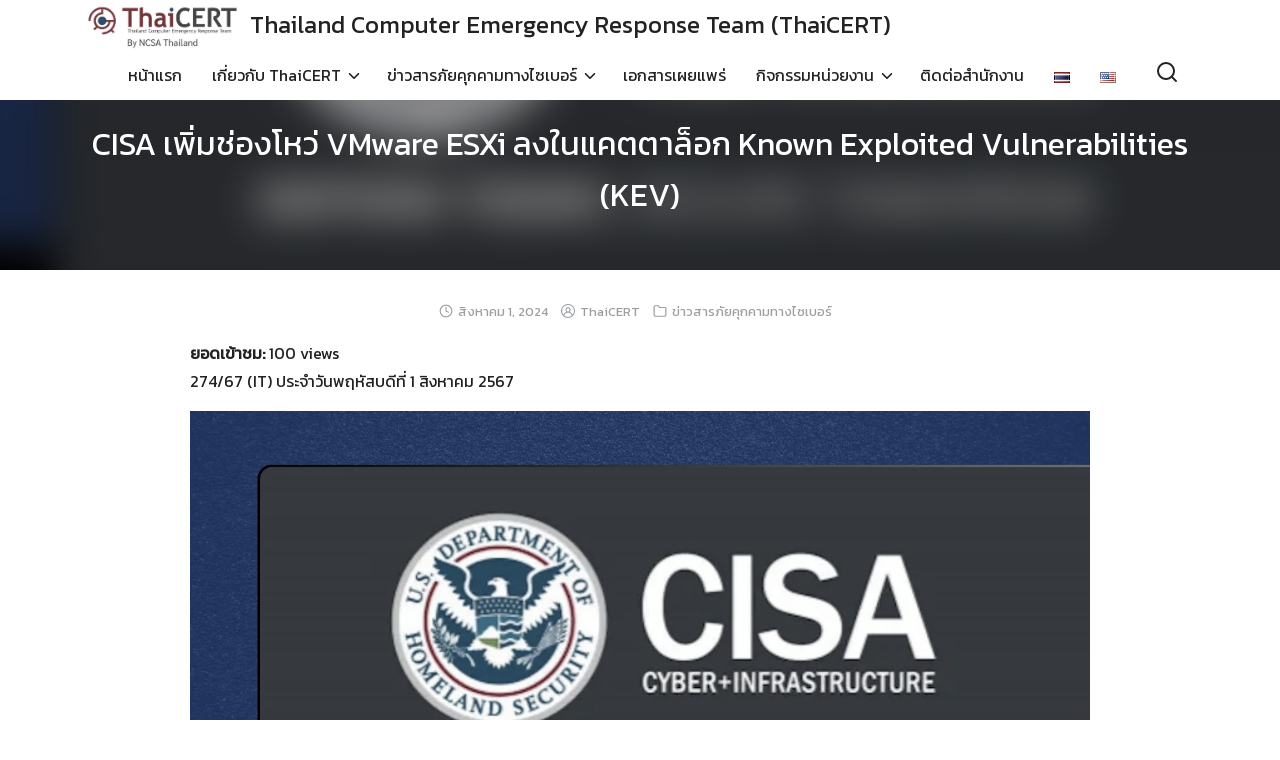

--- FILE ---
content_type: text/html; charset=UTF-8
request_url: https://www.thaicert.or.th/2024/08/01/cisa-%E0%B9%80%E0%B8%9E%E0%B8%B4%E0%B9%88%E0%B8%A1%E0%B8%8A%E0%B9%88%E0%B8%AD%E0%B8%87%E0%B9%82%E0%B8%AB%E0%B8%A7%E0%B9%88-vmware-esxi-%E0%B8%A5%E0%B8%87%E0%B9%83%E0%B8%99%E0%B9%81%E0%B8%84%E0%B8%95/
body_size: 16395
content:
<!DOCTYPE html>
<html dir="ltr" lang="th" prefix="og: https://ogp.me/ns#">

<head>
    <meta charset="UTF-8">
    <meta name="viewport" content="width=device-width, initial-scale=1">
    <link rel="profile" href="http://gmpg.org/xfn/11">
    <title>CISA เพิ่มช่องโหว่ VMware ESXi ลงในแคตตาล็อก Known Exploited Vulnerabilities (KEV) - Thailand Computer Emergency Response Team (ThaiCERT)</title>
	<style>img:is([sizes="auto" i], [sizes^="auto," i]) { contain-intrinsic-size: 3000px 1500px }</style>
	
		<!-- All in One SEO 4.9.3 - aioseo.com -->
	<meta name="description" content="274/67 (IT) ประจำวันพฤหัสบดีที่ 1 สิงหาคม 2567 หน่วยงาน" />
	<meta name="robots" content="max-image-preview:large" />
	<meta name="author" content="ThaiCERT"/>
	<link rel="canonical" href="https://www.thaicert.or.th/2024/08/01/cisa-%e0%b9%80%e0%b8%9e%e0%b8%b4%e0%b9%88%e0%b8%a1%e0%b8%8a%e0%b9%88%e0%b8%ad%e0%b8%87%e0%b9%82%e0%b8%ab%e0%b8%a7%e0%b9%88-vmware-esxi-%e0%b8%a5%e0%b8%87%e0%b9%83%e0%b8%99%e0%b9%81%e0%b8%84%e0%b8%95/" />
	<meta name="generator" content="All in One SEO (AIOSEO) 4.9.3" />
		<meta property="og:locale" content="th_TH" />
		<meta property="og:site_name" content="Thailand Computer Emergency Response Team (ThaiCERT) -" />
		<meta property="og:type" content="article" />
		<meta property="og:title" content="CISA เพิ่มช่องโหว่ VMware ESXi ลงในแคตตาล็อก Known Exploited Vulnerabilities (KEV) - Thailand Computer Emergency Response Team (ThaiCERT)" />
		<meta property="og:description" content="274/67 (IT) ประจำวันพฤหัสบดีที่ 1 สิงหาคม 2567 หน่วยงาน" />
		<meta property="og:url" content="https://www.thaicert.or.th/2024/08/01/cisa-%e0%b9%80%e0%b8%9e%e0%b8%b4%e0%b9%88%e0%b8%a1%e0%b8%8a%e0%b9%88%e0%b8%ad%e0%b8%87%e0%b9%82%e0%b8%ab%e0%b8%a7%e0%b9%88-vmware-esxi-%e0%b8%a5%e0%b8%87%e0%b9%83%e0%b8%99%e0%b9%81%e0%b8%84%e0%b8%95/" />
		<meta property="og:image" content="https://www.thaicert.or.th/wp-content/uploads/2023/02/ncert_logo.jpg" />
		<meta property="og:image:secure_url" content="https://www.thaicert.or.th/wp-content/uploads/2023/02/ncert_logo.jpg" />
		<meta property="article:published_time" content="2024-08-01T09:13:15+00:00" />
		<meta property="article:modified_time" content="2024-08-01T09:13:17+00:00" />
		<meta name="twitter:card" content="summary_large_image" />
		<meta name="twitter:title" content="CISA เพิ่มช่องโหว่ VMware ESXi ลงในแคตตาล็อก Known Exploited Vulnerabilities (KEV) - Thailand Computer Emergency Response Team (ThaiCERT)" />
		<meta name="twitter:description" content="274/67 (IT) ประจำวันพฤหัสบดีที่ 1 สิงหาคม 2567 หน่วยงาน" />
		<meta name="twitter:image" content="https://www.thaicert.or.th/wp-content/uploads/2023/02/ncert_logo.jpg" />
		<script type="application/ld+json" class="aioseo-schema">
			{"@context":"https:\/\/schema.org","@graph":[{"@type":"BlogPosting","@id":"https:\/\/www.thaicert.or.th\/2024\/08\/01\/cisa-%e0%b9%80%e0%b8%9e%e0%b8%b4%e0%b9%88%e0%b8%a1%e0%b8%8a%e0%b9%88%e0%b8%ad%e0%b8%87%e0%b9%82%e0%b8%ab%e0%b8%a7%e0%b9%88-vmware-esxi-%e0%b8%a5%e0%b8%87%e0%b9%83%e0%b8%99%e0%b9%81%e0%b8%84%e0%b8%95\/#blogposting","name":"CISA \u0e40\u0e1e\u0e34\u0e48\u0e21\u0e0a\u0e48\u0e2d\u0e07\u0e42\u0e2b\u0e27\u0e48 VMware ESXi \u0e25\u0e07\u0e43\u0e19\u0e41\u0e04\u0e15\u0e15\u0e32\u0e25\u0e47\u0e2d\u0e01 Known Exploited Vulnerabilities (KEV) - Thailand Computer Emergency Response Team (ThaiCERT)","headline":"CISA \u0e40\u0e1e\u0e34\u0e48\u0e21\u0e0a\u0e48\u0e2d\u0e07\u0e42\u0e2b\u0e27\u0e48 VMware ESXi \u0e25\u0e07\u0e43\u0e19\u0e41\u0e04\u0e15\u0e15\u0e32\u0e25\u0e47\u0e2d\u0e01 Known Exploited Vulnerabilities (KEV)","author":{"@id":"https:\/\/www.thaicert.or.th\/author\/ncert\/#author"},"publisher":{"@id":"https:\/\/www.thaicert.or.th\/#organization"},"image":{"@type":"ImageObject","url":"https:\/\/www.thaicert.or.th\/wp-content\/uploads\/2024\/08\/2.2.png","width":1440,"height":1080},"datePublished":"2024-08-01T16:13:15+07:00","dateModified":"2024-08-01T16:13:17+07:00","inLanguage":"th","mainEntityOfPage":{"@id":"https:\/\/www.thaicert.or.th\/2024\/08\/01\/cisa-%e0%b9%80%e0%b8%9e%e0%b8%b4%e0%b9%88%e0%b8%a1%e0%b8%8a%e0%b9%88%e0%b8%ad%e0%b8%87%e0%b9%82%e0%b8%ab%e0%b8%a7%e0%b9%88-vmware-esxi-%e0%b8%a5%e0%b8%87%e0%b9%83%e0%b8%99%e0%b9%81%e0%b8%84%e0%b8%95\/#webpage"},"isPartOf":{"@id":"https:\/\/www.thaicert.or.th\/2024\/08\/01\/cisa-%e0%b9%80%e0%b8%9e%e0%b8%b4%e0%b9%88%e0%b8%a1%e0%b8%8a%e0%b9%88%e0%b8%ad%e0%b8%87%e0%b9%82%e0%b8%ab%e0%b8%a7%e0%b9%88-vmware-esxi-%e0%b8%a5%e0%b8%87%e0%b9%83%e0%b8%99%e0%b9%81%e0%b8%84%e0%b8%95\/#webpage"},"articleSection":"\u0e02\u0e48\u0e32\u0e27\u0e2a\u0e32\u0e23\u0e20\u0e31\u0e22\u0e04\u0e38\u0e01\u0e04\u0e32\u0e21\u0e17\u0e32\u0e07\u0e44\u0e0b\u0e40\u0e1a\u0e2d\u0e23\u0e4c, \u0e44\u0e17\u0e22"},{"@type":"BreadcrumbList","@id":"https:\/\/www.thaicert.or.th\/2024\/08\/01\/cisa-%e0%b9%80%e0%b8%9e%e0%b8%b4%e0%b9%88%e0%b8%a1%e0%b8%8a%e0%b9%88%e0%b8%ad%e0%b8%87%e0%b9%82%e0%b8%ab%e0%b8%a7%e0%b9%88-vmware-esxi-%e0%b8%a5%e0%b8%87%e0%b9%83%e0%b8%99%e0%b9%81%e0%b8%84%e0%b8%95\/#breadcrumblist","itemListElement":[{"@type":"ListItem","@id":"https:\/\/www.thaicert.or.th#listItem","position":1,"name":"Home","item":"https:\/\/www.thaicert.or.th","nextItem":{"@type":"ListItem","@id":"https:\/\/www.thaicert.or.th\/category\/cybernews\/#listItem","name":"\u0e02\u0e48\u0e32\u0e27\u0e2a\u0e32\u0e23\u0e20\u0e31\u0e22\u0e04\u0e38\u0e01\u0e04\u0e32\u0e21\u0e17\u0e32\u0e07\u0e44\u0e0b\u0e40\u0e1a\u0e2d\u0e23\u0e4c"}},{"@type":"ListItem","@id":"https:\/\/www.thaicert.or.th\/category\/cybernews\/#listItem","position":2,"name":"\u0e02\u0e48\u0e32\u0e27\u0e2a\u0e32\u0e23\u0e20\u0e31\u0e22\u0e04\u0e38\u0e01\u0e04\u0e32\u0e21\u0e17\u0e32\u0e07\u0e44\u0e0b\u0e40\u0e1a\u0e2d\u0e23\u0e4c","item":"https:\/\/www.thaicert.or.th\/category\/cybernews\/","nextItem":{"@type":"ListItem","@id":"https:\/\/www.thaicert.or.th\/2024\/08\/01\/cisa-%e0%b9%80%e0%b8%9e%e0%b8%b4%e0%b9%88%e0%b8%a1%e0%b8%8a%e0%b9%88%e0%b8%ad%e0%b8%87%e0%b9%82%e0%b8%ab%e0%b8%a7%e0%b9%88-vmware-esxi-%e0%b8%a5%e0%b8%87%e0%b9%83%e0%b8%99%e0%b9%81%e0%b8%84%e0%b8%95\/#listItem","name":"CISA \u0e40\u0e1e\u0e34\u0e48\u0e21\u0e0a\u0e48\u0e2d\u0e07\u0e42\u0e2b\u0e27\u0e48 VMware ESXi \u0e25\u0e07\u0e43\u0e19\u0e41\u0e04\u0e15\u0e15\u0e32\u0e25\u0e47\u0e2d\u0e01 Known Exploited Vulnerabilities (KEV)"},"previousItem":{"@type":"ListItem","@id":"https:\/\/www.thaicert.or.th#listItem","name":"Home"}},{"@type":"ListItem","@id":"https:\/\/www.thaicert.or.th\/2024\/08\/01\/cisa-%e0%b9%80%e0%b8%9e%e0%b8%b4%e0%b9%88%e0%b8%a1%e0%b8%8a%e0%b9%88%e0%b8%ad%e0%b8%87%e0%b9%82%e0%b8%ab%e0%b8%a7%e0%b9%88-vmware-esxi-%e0%b8%a5%e0%b8%87%e0%b9%83%e0%b8%99%e0%b9%81%e0%b8%84%e0%b8%95\/#listItem","position":3,"name":"CISA \u0e40\u0e1e\u0e34\u0e48\u0e21\u0e0a\u0e48\u0e2d\u0e07\u0e42\u0e2b\u0e27\u0e48 VMware ESXi \u0e25\u0e07\u0e43\u0e19\u0e41\u0e04\u0e15\u0e15\u0e32\u0e25\u0e47\u0e2d\u0e01 Known Exploited Vulnerabilities (KEV)","previousItem":{"@type":"ListItem","@id":"https:\/\/www.thaicert.or.th\/category\/cybernews\/#listItem","name":"\u0e02\u0e48\u0e32\u0e27\u0e2a\u0e32\u0e23\u0e20\u0e31\u0e22\u0e04\u0e38\u0e01\u0e04\u0e32\u0e21\u0e17\u0e32\u0e07\u0e44\u0e0b\u0e40\u0e1a\u0e2d\u0e23\u0e4c"}}]},{"@type":"Organization","@id":"https:\/\/www.thaicert.or.th\/#organization","name":"National Computer Emergency Response Team (NCERT)","url":"https:\/\/www.thaicert.or.th\/","logo":{"@type":"ImageObject","url":"https:\/\/www.thaicert.or.th\/wp-content\/uploads\/2023\/02\/ncert_logo.jpg","@id":"https:\/\/www.thaicert.or.th\/2024\/08\/01\/cisa-%e0%b9%80%e0%b8%9e%e0%b8%b4%e0%b9%88%e0%b8%a1%e0%b8%8a%e0%b9%88%e0%b8%ad%e0%b8%87%e0%b9%82%e0%b8%ab%e0%b8%a7%e0%b9%88-vmware-esxi-%e0%b8%a5%e0%b8%87%e0%b9%83%e0%b8%99%e0%b9%81%e0%b8%84%e0%b8%95\/#organizationLogo","width":1479,"height":477},"image":{"@id":"https:\/\/www.thaicert.or.th\/2024\/08\/01\/cisa-%e0%b9%80%e0%b8%9e%e0%b8%b4%e0%b9%88%e0%b8%a1%e0%b8%8a%e0%b9%88%e0%b8%ad%e0%b8%87%e0%b9%82%e0%b8%ab%e0%b8%a7%e0%b9%88-vmware-esxi-%e0%b8%a5%e0%b8%87%e0%b9%83%e0%b8%99%e0%b9%81%e0%b8%84%e0%b8%95\/#organizationLogo"}},{"@type":"Person","@id":"https:\/\/www.thaicert.or.th\/author\/ncert\/#author","url":"https:\/\/www.thaicert.or.th\/author\/ncert\/","name":"ThaiCERT","image":{"@type":"ImageObject","@id":"https:\/\/www.thaicert.or.th\/2024\/08\/01\/cisa-%e0%b9%80%e0%b8%9e%e0%b8%b4%e0%b9%88%e0%b8%a1%e0%b8%8a%e0%b9%88%e0%b8%ad%e0%b8%87%e0%b9%82%e0%b8%ab%e0%b8%a7%e0%b9%88-vmware-esxi-%e0%b8%a5%e0%b8%87%e0%b9%83%e0%b8%99%e0%b9%81%e0%b8%84%e0%b8%95\/#authorImage","url":"https:\/\/secure.gravatar.com\/avatar\/1a0eebef1927df08c74c6b7790a7dc7483261b04f11c93afecbf58a957a32042?s=96&d=mm&r=g","width":96,"height":96,"caption":"ThaiCERT"}},{"@type":"WebPage","@id":"https:\/\/www.thaicert.or.th\/2024\/08\/01\/cisa-%e0%b9%80%e0%b8%9e%e0%b8%b4%e0%b9%88%e0%b8%a1%e0%b8%8a%e0%b9%88%e0%b8%ad%e0%b8%87%e0%b9%82%e0%b8%ab%e0%b8%a7%e0%b9%88-vmware-esxi-%e0%b8%a5%e0%b8%87%e0%b9%83%e0%b8%99%e0%b9%81%e0%b8%84%e0%b8%95\/#webpage","url":"https:\/\/www.thaicert.or.th\/2024\/08\/01\/cisa-%e0%b9%80%e0%b8%9e%e0%b8%b4%e0%b9%88%e0%b8%a1%e0%b8%8a%e0%b9%88%e0%b8%ad%e0%b8%87%e0%b9%82%e0%b8%ab%e0%b8%a7%e0%b9%88-vmware-esxi-%e0%b8%a5%e0%b8%87%e0%b9%83%e0%b8%99%e0%b9%81%e0%b8%84%e0%b8%95\/","name":"CISA \u0e40\u0e1e\u0e34\u0e48\u0e21\u0e0a\u0e48\u0e2d\u0e07\u0e42\u0e2b\u0e27\u0e48 VMware ESXi \u0e25\u0e07\u0e43\u0e19\u0e41\u0e04\u0e15\u0e15\u0e32\u0e25\u0e47\u0e2d\u0e01 Known Exploited Vulnerabilities (KEV) - Thailand Computer Emergency Response Team (ThaiCERT)","description":"274\/67 (IT) \u0e1b\u0e23\u0e30\u0e08\u0e33\u0e27\u0e31\u0e19\u0e1e\u0e24\u0e2b\u0e31\u0e2a\u0e1a\u0e14\u0e35\u0e17\u0e35\u0e48 1 \u0e2a\u0e34\u0e07\u0e2b\u0e32\u0e04\u0e21 2567 \u0e2b\u0e19\u0e48\u0e27\u0e22\u0e07\u0e32\u0e19","inLanguage":"th","isPartOf":{"@id":"https:\/\/www.thaicert.or.th\/#website"},"breadcrumb":{"@id":"https:\/\/www.thaicert.or.th\/2024\/08\/01\/cisa-%e0%b9%80%e0%b8%9e%e0%b8%b4%e0%b9%88%e0%b8%a1%e0%b8%8a%e0%b9%88%e0%b8%ad%e0%b8%87%e0%b9%82%e0%b8%ab%e0%b8%a7%e0%b9%88-vmware-esxi-%e0%b8%a5%e0%b8%87%e0%b9%83%e0%b8%99%e0%b9%81%e0%b8%84%e0%b8%95\/#breadcrumblist"},"author":{"@id":"https:\/\/www.thaicert.or.th\/author\/ncert\/#author"},"creator":{"@id":"https:\/\/www.thaicert.or.th\/author\/ncert\/#author"},"image":{"@type":"ImageObject","url":"https:\/\/www.thaicert.or.th\/wp-content\/uploads\/2024\/08\/2.2.png","@id":"https:\/\/www.thaicert.or.th\/2024\/08\/01\/cisa-%e0%b9%80%e0%b8%9e%e0%b8%b4%e0%b9%88%e0%b8%a1%e0%b8%8a%e0%b9%88%e0%b8%ad%e0%b8%87%e0%b9%82%e0%b8%ab%e0%b8%a7%e0%b9%88-vmware-esxi-%e0%b8%a5%e0%b8%87%e0%b9%83%e0%b8%99%e0%b9%81%e0%b8%84%e0%b8%95\/#mainImage","width":1440,"height":1080},"primaryImageOfPage":{"@id":"https:\/\/www.thaicert.or.th\/2024\/08\/01\/cisa-%e0%b9%80%e0%b8%9e%e0%b8%b4%e0%b9%88%e0%b8%a1%e0%b8%8a%e0%b9%88%e0%b8%ad%e0%b8%87%e0%b9%82%e0%b8%ab%e0%b8%a7%e0%b9%88-vmware-esxi-%e0%b8%a5%e0%b8%87%e0%b9%83%e0%b8%99%e0%b9%81%e0%b8%84%e0%b8%95\/#mainImage"},"datePublished":"2024-08-01T16:13:15+07:00","dateModified":"2024-08-01T16:13:17+07:00"},{"@type":"WebSite","@id":"https:\/\/www.thaicert.or.th\/#website","url":"https:\/\/www.thaicert.or.th\/","name":"National Computer Emergency Response Team (NCERT)","inLanguage":"th","publisher":{"@id":"https:\/\/www.thaicert.or.th\/#organization"}}]}
		</script>
		<!-- All in One SEO -->

<link rel='dns-prefetch' href='//fonts.googleapis.com' />
<link rel='dns-prefetch' href='//use.fontawesome.com' />
<link rel="alternate" type="application/rss+xml" title="Thailand Computer Emergency Response Team (ThaiCERT) &raquo; ฟีด" href="https://www.thaicert.or.th/feed/" />
<link rel="alternate" type="application/rss+xml" title="Thailand Computer Emergency Response Team (ThaiCERT) &raquo; ฟีดความเห็น" href="https://www.thaicert.or.th/comments/feed/" />
<link rel="alternate" type="application/rss+xml" title="Thailand Computer Emergency Response Team (ThaiCERT) &raquo; CISA เพิ่มช่องโหว่ VMware ESXi ลงในแคตตาล็อก Known Exploited Vulnerabilities (KEV) ฟีดความเห็น" href="https://www.thaicert.or.th/2024/08/01/cisa-%e0%b9%80%e0%b8%9e%e0%b8%b4%e0%b9%88%e0%b8%a1%e0%b8%8a%e0%b9%88%e0%b8%ad%e0%b8%87%e0%b9%82%e0%b8%ab%e0%b8%a7%e0%b9%88-vmware-esxi-%e0%b8%a5%e0%b8%87%e0%b9%83%e0%b8%99%e0%b9%81%e0%b8%84%e0%b8%95/feed/" />
<script type="text/javascript">
/* <![CDATA[ */
window._wpemojiSettings = {"baseUrl":"https:\/\/s.w.org\/images\/core\/emoji\/16.0.1\/72x72\/","ext":".png","svgUrl":"https:\/\/s.w.org\/images\/core\/emoji\/16.0.1\/svg\/","svgExt":".svg","source":{"concatemoji":"https:\/\/www.thaicert.or.th\/wp-includes\/js\/wp-emoji-release.min.js?ver=6.8.3"}};
/*! This file is auto-generated */
!function(s,n){var o,i,e;function c(e){try{var t={supportTests:e,timestamp:(new Date).valueOf()};sessionStorage.setItem(o,JSON.stringify(t))}catch(e){}}function p(e,t,n){e.clearRect(0,0,e.canvas.width,e.canvas.height),e.fillText(t,0,0);var t=new Uint32Array(e.getImageData(0,0,e.canvas.width,e.canvas.height).data),a=(e.clearRect(0,0,e.canvas.width,e.canvas.height),e.fillText(n,0,0),new Uint32Array(e.getImageData(0,0,e.canvas.width,e.canvas.height).data));return t.every(function(e,t){return e===a[t]})}function u(e,t){e.clearRect(0,0,e.canvas.width,e.canvas.height),e.fillText(t,0,0);for(var n=e.getImageData(16,16,1,1),a=0;a<n.data.length;a++)if(0!==n.data[a])return!1;return!0}function f(e,t,n,a){switch(t){case"flag":return n(e,"\ud83c\udff3\ufe0f\u200d\u26a7\ufe0f","\ud83c\udff3\ufe0f\u200b\u26a7\ufe0f")?!1:!n(e,"\ud83c\udde8\ud83c\uddf6","\ud83c\udde8\u200b\ud83c\uddf6")&&!n(e,"\ud83c\udff4\udb40\udc67\udb40\udc62\udb40\udc65\udb40\udc6e\udb40\udc67\udb40\udc7f","\ud83c\udff4\u200b\udb40\udc67\u200b\udb40\udc62\u200b\udb40\udc65\u200b\udb40\udc6e\u200b\udb40\udc67\u200b\udb40\udc7f");case"emoji":return!a(e,"\ud83e\udedf")}return!1}function g(e,t,n,a){var r="undefined"!=typeof WorkerGlobalScope&&self instanceof WorkerGlobalScope?new OffscreenCanvas(300,150):s.createElement("canvas"),o=r.getContext("2d",{willReadFrequently:!0}),i=(o.textBaseline="top",o.font="600 32px Arial",{});return e.forEach(function(e){i[e]=t(o,e,n,a)}),i}function t(e){var t=s.createElement("script");t.src=e,t.defer=!0,s.head.appendChild(t)}"undefined"!=typeof Promise&&(o="wpEmojiSettingsSupports",i=["flag","emoji"],n.supports={everything:!0,everythingExceptFlag:!0},e=new Promise(function(e){s.addEventListener("DOMContentLoaded",e,{once:!0})}),new Promise(function(t){var n=function(){try{var e=JSON.parse(sessionStorage.getItem(o));if("object"==typeof e&&"number"==typeof e.timestamp&&(new Date).valueOf()<e.timestamp+604800&&"object"==typeof e.supportTests)return e.supportTests}catch(e){}return null}();if(!n){if("undefined"!=typeof Worker&&"undefined"!=typeof OffscreenCanvas&&"undefined"!=typeof URL&&URL.createObjectURL&&"undefined"!=typeof Blob)try{var e="postMessage("+g.toString()+"("+[JSON.stringify(i),f.toString(),p.toString(),u.toString()].join(",")+"));",a=new Blob([e],{type:"text/javascript"}),r=new Worker(URL.createObjectURL(a),{name:"wpTestEmojiSupports"});return void(r.onmessage=function(e){c(n=e.data),r.terminate(),t(n)})}catch(e){}c(n=g(i,f,p,u))}t(n)}).then(function(e){for(var t in e)n.supports[t]=e[t],n.supports.everything=n.supports.everything&&n.supports[t],"flag"!==t&&(n.supports.everythingExceptFlag=n.supports.everythingExceptFlag&&n.supports[t]);n.supports.everythingExceptFlag=n.supports.everythingExceptFlag&&!n.supports.flag,n.DOMReady=!1,n.readyCallback=function(){n.DOMReady=!0}}).then(function(){return e}).then(function(){var e;n.supports.everything||(n.readyCallback(),(e=n.source||{}).concatemoji?t(e.concatemoji):e.wpemoji&&e.twemoji&&(t(e.twemoji),t(e.wpemoji)))}))}((window,document),window._wpemojiSettings);
/* ]]> */
</script>
<link rel='stylesheet' id='mec-select2-style-css' href='https://www.thaicert.or.th/wp-content/plugins/_modern-events-calendar-lite/assets/packages/select2/select2.min.css?ver=7.29.0' type='text/css' media='all' />
<link rel='stylesheet' id='mec-font-icons-css' href='https://www.thaicert.or.th/wp-content/plugins/_modern-events-calendar-lite/assets/css/iconfonts.css?ver=7.29.0' type='text/css' media='all' />
<link rel='stylesheet' id='mec-frontend-style-css' href='https://www.thaicert.or.th/wp-content/plugins/_modern-events-calendar-lite/assets/css/frontend.min.css?ver=7.29.0' type='text/css' media='all' />
<link rel='stylesheet' id='mec-tooltip-style-css' href='https://www.thaicert.or.th/wp-content/plugins/_modern-events-calendar-lite/assets/packages/tooltip/tooltip.css?ver=7.29.0' type='text/css' media='all' />
<link rel='stylesheet' id='mec-tooltip-shadow-style-css' href='https://www.thaicert.or.th/wp-content/plugins/_modern-events-calendar-lite/assets/packages/tooltip/tooltipster-sideTip-shadow.min.css?ver=7.29.0' type='text/css' media='all' />
<link rel='stylesheet' id='featherlight-css' href='https://www.thaicert.or.th/wp-content/plugins/_modern-events-calendar-lite/assets/packages/featherlight/featherlight.css?ver=7.29.0' type='text/css' media='all' />
<link rel='stylesheet' id='mec-custom-google-font-css' href='https://fonts.googleapis.com/css?family=Kanit%3A100%2C+100italic%2C+200%2C+200italic%2C+300%2C+300italic%2C+regular%2C+italic%2C+500%2C+500italic%2C+600%2C+600italic%2C+700%2C+700italic%2C+800%2C+800italic%2C+900%2C+900italic%2C+%7CKanit%3A900italic%2C+900italic%2C+900italic%2C+900italic%2C+900italic%2C+900italic%2C+900italic%2C+900italic%2C+900italic%2C+900italic%2C+900italic%2C+900italic%2C+900italic%2C+900italic%2C+900italic%2C+900italic%2C+900italic%2C+900italic%2C+&#038;subset=latin%2Clatin-ext&#038;ver=7.29.0' type='text/css' media='all' />
<link rel='stylesheet' id='mec-lity-style-css' href='https://www.thaicert.or.th/wp-content/plugins/_modern-events-calendar-lite/assets/packages/lity/lity.min.css?ver=7.29.0' type='text/css' media='all' />
<link rel='stylesheet' id='mec-general-calendar-style-css' href='https://www.thaicert.or.th/wp-content/plugins/_modern-events-calendar-lite/assets/css/mec-general-calendar.css?ver=7.29.0' type='text/css' media='all' />
<link rel='stylesheet' id='dashicons-css' href='https://www.thaicert.or.th/wp-includes/css/dashicons.min.css?ver=6.8.3' type='text/css' media='all' />
<link rel='stylesheet' id='post-views-counter-frontend-css' href='https://www.thaicert.or.th/wp-content/plugins/post-views-counter/css/frontend.css?ver=1.7.3' type='text/css' media='all' />
<style id='wp-emoji-styles-inline-css' type='text/css'>

	img.wp-smiley, img.emoji {
		display: inline !important;
		border: none !important;
		box-shadow: none !important;
		height: 1em !important;
		width: 1em !important;
		margin: 0 0.07em !important;
		vertical-align: -0.1em !important;
		background: none !important;
		padding: 0 !important;
	}
</style>
<link rel='stylesheet' id='wp-block-library-css' href='https://www.thaicert.or.th/wp-includes/css/dist/block-library/style.min.css?ver=6.8.3' type='text/css' media='all' />
<style id='classic-theme-styles-inline-css' type='text/css'>
/*! This file is auto-generated */
.wp-block-button__link{color:#fff;background-color:#32373c;border-radius:9999px;box-shadow:none;text-decoration:none;padding:calc(.667em + 2px) calc(1.333em + 2px);font-size:1.125em}.wp-block-file__button{background:#32373c;color:#fff;text-decoration:none}
</style>
<link rel='stylesheet' id='aioseo/css/src/vue/standalone/blocks/table-of-contents/global.scss-css' href='https://www.thaicert.or.th/wp-content/plugins/all-in-one-seo-pack/dist/Lite/assets/css/table-of-contents/global.e90f6d47.css?ver=4.9.3' type='text/css' media='all' />
<link rel='stylesheet' id='ultimate_blocks-cgb-style-css-css' href='https://www.thaicert.or.th/wp-content/plugins/ultimate-blocks/dist/blocks.style.build.css?ver=3.4.9' type='text/css' media='all' />
<style id='global-styles-inline-css' type='text/css'>
:root{--wp--preset--aspect-ratio--square: 1;--wp--preset--aspect-ratio--4-3: 4/3;--wp--preset--aspect-ratio--3-4: 3/4;--wp--preset--aspect-ratio--3-2: 3/2;--wp--preset--aspect-ratio--2-3: 2/3;--wp--preset--aspect-ratio--16-9: 16/9;--wp--preset--aspect-ratio--9-16: 9/16;--wp--preset--color--black: #000000;--wp--preset--color--cyan-bluish-gray: #abb8c3;--wp--preset--color--white: #ffffff;--wp--preset--color--pale-pink: #f78da7;--wp--preset--color--vivid-red: #cf2e2e;--wp--preset--color--luminous-vivid-orange: #ff6900;--wp--preset--color--luminous-vivid-amber: #fcb900;--wp--preset--color--light-green-cyan: #7bdcb5;--wp--preset--color--vivid-green-cyan: #00d084;--wp--preset--color--pale-cyan-blue: #8ed1fc;--wp--preset--color--vivid-cyan-blue: #0693e3;--wp--preset--color--vivid-purple: #9b51e0;--wp--preset--gradient--vivid-cyan-blue-to-vivid-purple: linear-gradient(135deg,rgba(6,147,227,1) 0%,rgb(155,81,224) 100%);--wp--preset--gradient--light-green-cyan-to-vivid-green-cyan: linear-gradient(135deg,rgb(122,220,180) 0%,rgb(0,208,130) 100%);--wp--preset--gradient--luminous-vivid-amber-to-luminous-vivid-orange: linear-gradient(135deg,rgba(252,185,0,1) 0%,rgba(255,105,0,1) 100%);--wp--preset--gradient--luminous-vivid-orange-to-vivid-red: linear-gradient(135deg,rgba(255,105,0,1) 0%,rgb(207,46,46) 100%);--wp--preset--gradient--very-light-gray-to-cyan-bluish-gray: linear-gradient(135deg,rgb(238,238,238) 0%,rgb(169,184,195) 100%);--wp--preset--gradient--cool-to-warm-spectrum: linear-gradient(135deg,rgb(74,234,220) 0%,rgb(151,120,209) 20%,rgb(207,42,186) 40%,rgb(238,44,130) 60%,rgb(251,105,98) 80%,rgb(254,248,76) 100%);--wp--preset--gradient--blush-light-purple: linear-gradient(135deg,rgb(255,206,236) 0%,rgb(152,150,240) 100%);--wp--preset--gradient--blush-bordeaux: linear-gradient(135deg,rgb(254,205,165) 0%,rgb(254,45,45) 50%,rgb(107,0,62) 100%);--wp--preset--gradient--luminous-dusk: linear-gradient(135deg,rgb(255,203,112) 0%,rgb(199,81,192) 50%,rgb(65,88,208) 100%);--wp--preset--gradient--pale-ocean: linear-gradient(135deg,rgb(255,245,203) 0%,rgb(182,227,212) 50%,rgb(51,167,181) 100%);--wp--preset--gradient--electric-grass: linear-gradient(135deg,rgb(202,248,128) 0%,rgb(113,206,126) 100%);--wp--preset--gradient--midnight: linear-gradient(135deg,rgb(2,3,129) 0%,rgb(40,116,252) 100%);--wp--preset--font-size--small: 13px;--wp--preset--font-size--medium: 20px;--wp--preset--font-size--large: 36px;--wp--preset--font-size--x-large: 42px;--wp--preset--spacing--20: 0.44rem;--wp--preset--spacing--30: 0.67rem;--wp--preset--spacing--40: 1rem;--wp--preset--spacing--50: 1.5rem;--wp--preset--spacing--60: 2.25rem;--wp--preset--spacing--70: 3.38rem;--wp--preset--spacing--80: 5.06rem;--wp--preset--shadow--natural: 6px 6px 9px rgba(0, 0, 0, 0.2);--wp--preset--shadow--deep: 12px 12px 50px rgba(0, 0, 0, 0.4);--wp--preset--shadow--sharp: 6px 6px 0px rgba(0, 0, 0, 0.2);--wp--preset--shadow--outlined: 6px 6px 0px -3px rgba(255, 255, 255, 1), 6px 6px rgba(0, 0, 0, 1);--wp--preset--shadow--crisp: 6px 6px 0px rgba(0, 0, 0, 1);}:where(.is-layout-flex){gap: 0.5em;}:where(.is-layout-grid){gap: 0.5em;}body .is-layout-flex{display: flex;}.is-layout-flex{flex-wrap: wrap;align-items: center;}.is-layout-flex > :is(*, div){margin: 0;}body .is-layout-grid{display: grid;}.is-layout-grid > :is(*, div){margin: 0;}:where(.wp-block-columns.is-layout-flex){gap: 2em;}:where(.wp-block-columns.is-layout-grid){gap: 2em;}:where(.wp-block-post-template.is-layout-flex){gap: 1.25em;}:where(.wp-block-post-template.is-layout-grid){gap: 1.25em;}.has-black-color{color: var(--wp--preset--color--black) !important;}.has-cyan-bluish-gray-color{color: var(--wp--preset--color--cyan-bluish-gray) !important;}.has-white-color{color: var(--wp--preset--color--white) !important;}.has-pale-pink-color{color: var(--wp--preset--color--pale-pink) !important;}.has-vivid-red-color{color: var(--wp--preset--color--vivid-red) !important;}.has-luminous-vivid-orange-color{color: var(--wp--preset--color--luminous-vivid-orange) !important;}.has-luminous-vivid-amber-color{color: var(--wp--preset--color--luminous-vivid-amber) !important;}.has-light-green-cyan-color{color: var(--wp--preset--color--light-green-cyan) !important;}.has-vivid-green-cyan-color{color: var(--wp--preset--color--vivid-green-cyan) !important;}.has-pale-cyan-blue-color{color: var(--wp--preset--color--pale-cyan-blue) !important;}.has-vivid-cyan-blue-color{color: var(--wp--preset--color--vivid-cyan-blue) !important;}.has-vivid-purple-color{color: var(--wp--preset--color--vivid-purple) !important;}.has-black-background-color{background-color: var(--wp--preset--color--black) !important;}.has-cyan-bluish-gray-background-color{background-color: var(--wp--preset--color--cyan-bluish-gray) !important;}.has-white-background-color{background-color: var(--wp--preset--color--white) !important;}.has-pale-pink-background-color{background-color: var(--wp--preset--color--pale-pink) !important;}.has-vivid-red-background-color{background-color: var(--wp--preset--color--vivid-red) !important;}.has-luminous-vivid-orange-background-color{background-color: var(--wp--preset--color--luminous-vivid-orange) !important;}.has-luminous-vivid-amber-background-color{background-color: var(--wp--preset--color--luminous-vivid-amber) !important;}.has-light-green-cyan-background-color{background-color: var(--wp--preset--color--light-green-cyan) !important;}.has-vivid-green-cyan-background-color{background-color: var(--wp--preset--color--vivid-green-cyan) !important;}.has-pale-cyan-blue-background-color{background-color: var(--wp--preset--color--pale-cyan-blue) !important;}.has-vivid-cyan-blue-background-color{background-color: var(--wp--preset--color--vivid-cyan-blue) !important;}.has-vivid-purple-background-color{background-color: var(--wp--preset--color--vivid-purple) !important;}.has-black-border-color{border-color: var(--wp--preset--color--black) !important;}.has-cyan-bluish-gray-border-color{border-color: var(--wp--preset--color--cyan-bluish-gray) !important;}.has-white-border-color{border-color: var(--wp--preset--color--white) !important;}.has-pale-pink-border-color{border-color: var(--wp--preset--color--pale-pink) !important;}.has-vivid-red-border-color{border-color: var(--wp--preset--color--vivid-red) !important;}.has-luminous-vivid-orange-border-color{border-color: var(--wp--preset--color--luminous-vivid-orange) !important;}.has-luminous-vivid-amber-border-color{border-color: var(--wp--preset--color--luminous-vivid-amber) !important;}.has-light-green-cyan-border-color{border-color: var(--wp--preset--color--light-green-cyan) !important;}.has-vivid-green-cyan-border-color{border-color: var(--wp--preset--color--vivid-green-cyan) !important;}.has-pale-cyan-blue-border-color{border-color: var(--wp--preset--color--pale-cyan-blue) !important;}.has-vivid-cyan-blue-border-color{border-color: var(--wp--preset--color--vivid-cyan-blue) !important;}.has-vivid-purple-border-color{border-color: var(--wp--preset--color--vivid-purple) !important;}.has-vivid-cyan-blue-to-vivid-purple-gradient-background{background: var(--wp--preset--gradient--vivid-cyan-blue-to-vivid-purple) !important;}.has-light-green-cyan-to-vivid-green-cyan-gradient-background{background: var(--wp--preset--gradient--light-green-cyan-to-vivid-green-cyan) !important;}.has-luminous-vivid-amber-to-luminous-vivid-orange-gradient-background{background: var(--wp--preset--gradient--luminous-vivid-amber-to-luminous-vivid-orange) !important;}.has-luminous-vivid-orange-to-vivid-red-gradient-background{background: var(--wp--preset--gradient--luminous-vivid-orange-to-vivid-red) !important;}.has-very-light-gray-to-cyan-bluish-gray-gradient-background{background: var(--wp--preset--gradient--very-light-gray-to-cyan-bluish-gray) !important;}.has-cool-to-warm-spectrum-gradient-background{background: var(--wp--preset--gradient--cool-to-warm-spectrum) !important;}.has-blush-light-purple-gradient-background{background: var(--wp--preset--gradient--blush-light-purple) !important;}.has-blush-bordeaux-gradient-background{background: var(--wp--preset--gradient--blush-bordeaux) !important;}.has-luminous-dusk-gradient-background{background: var(--wp--preset--gradient--luminous-dusk) !important;}.has-pale-ocean-gradient-background{background: var(--wp--preset--gradient--pale-ocean) !important;}.has-electric-grass-gradient-background{background: var(--wp--preset--gradient--electric-grass) !important;}.has-midnight-gradient-background{background: var(--wp--preset--gradient--midnight) !important;}.has-small-font-size{font-size: var(--wp--preset--font-size--small) !important;}.has-medium-font-size{font-size: var(--wp--preset--font-size--medium) !important;}.has-large-font-size{font-size: var(--wp--preset--font-size--large) !important;}.has-x-large-font-size{font-size: var(--wp--preset--font-size--x-large) !important;}
:where(.wp-block-post-template.is-layout-flex){gap: 1.25em;}:where(.wp-block-post-template.is-layout-grid){gap: 1.25em;}
:where(.wp-block-columns.is-layout-flex){gap: 2em;}:where(.wp-block-columns.is-layout-grid){gap: 2em;}
:root :where(.wp-block-pullquote){font-size: 1.5em;line-height: 1.6;}
</style>
<link rel='stylesheet' id='ub-extension-style-css-css' href='https://www.thaicert.or.th/wp-content/plugins/ultimate-blocks/src/extensions/style.css?ver=6.8.3' type='text/css' media='all' />
<link rel='stylesheet' id='wpsr_main_css-css' href='https://www.thaicert.or.th/wp-content/plugins/wp-socializer/public/css/wpsr.min.css?ver=7.9' type='text/css' media='all' />
<link rel='stylesheet' id='wpsr_fa_icons-css' href='https://use.fontawesome.com/releases/v6.7.2/css/all.css?ver=7.9' type='text/css' media='all' />
<link rel='stylesheet' id='s-mobile-css' href='https://www.thaicert.or.th/wp-content/themes/plant/css/mobile.css?ver=2.5.3' type='text/css' media='all' />
<link rel='stylesheet' id='s-desktop-css' href='https://www.thaicert.or.th/wp-content/themes/plant/css/desktop.css?ver=2.5.3' type='text/css' media='(min-width: 992px)' />
<style id='generateblocks-inline-css' type='text/css'>
.gb-image-02c8b68d{vertical-align:middle;}:root{--gb-container-width:1100px;}.gb-container .wp-block-image img{vertical-align:middle;}.gb-grid-wrapper .wp-block-image{margin-bottom:0;}.gb-highlight{background:none;}.gb-shape{line-height:0;}
</style>
<link rel='stylesheet' id='seed-fonts-all-css' href='https://fonts.googleapis.com/css?family=Kanit%3A400&#038;ver=6.8.3' type='text/css' media='all' />
<style id='seed-fonts-all-inline-css' type='text/css'>
h1, h2, h3, h4, h5, h6, nav, .nav, .menu, button, .button, .btn, .price, ._heading, .wp-block-pullquote blockquote, blockquote, label, legend{font-family: "Kanit",sans-serif !important; font-weight: 400 !important; }body {--s-heading:"Kanit",sans-serif !important}body {--s-heading-weight:400}
</style>
<link rel='stylesheet' id='seed-fonts-body-all-css' href='https://fonts.googleapis.com/css?family=Kanit%3A400&#038;ver=6.8.3' type='text/css' media='all' />
<style id='seed-fonts-body-all-inline-css' type='text/css'>
body{font-family: "Kanit",sans-serif !important; font-weight: 400 !important; font-size: 16px !important; line-height: 1.6 !important; }body {--s-body:"Kanit",sans-serif !important;--s-body-line-height:1.6;}
</style>
<!--n2css--><!--n2js--><script type="text/javascript" src="https://www.thaicert.or.th/wp-includes/js/jquery/jquery.min.js?ver=3.7.1" id="jquery-core-js"></script>
<script type="text/javascript" src="https://www.thaicert.or.th/wp-includes/js/jquery/jquery-migrate.min.js?ver=3.4.1" id="jquery-migrate-js"></script>
<link rel="https://api.w.org/" href="https://www.thaicert.or.th/wp-json/" /><link rel="alternate" title="JSON" type="application/json" href="https://www.thaicert.or.th/wp-json/wp/v2/posts/4896" /><link rel="EditURI" type="application/rsd+xml" title="RSD" href="https://www.thaicert.or.th/xmlrpc.php?rsd" />
<meta name="generator" content="WordPress 6.8.3" />
<link rel='shortlink' href='https://www.thaicert.or.th/?p=4896' />
<link rel="alternate" title="oEmbed (JSON)" type="application/json+oembed" href="https://www.thaicert.or.th/wp-json/oembed/1.0/embed?url=https%3A%2F%2Fwww.thaicert.or.th%2F2024%2F08%2F01%2Fcisa-%25e0%25b9%2580%25e0%25b8%259e%25e0%25b8%25b4%25e0%25b9%2588%25e0%25b8%25a1%25e0%25b8%258a%25e0%25b9%2588%25e0%25b8%25ad%25e0%25b8%2587%25e0%25b9%2582%25e0%25b8%25ab%25e0%25b8%25a7%25e0%25b9%2588-vmware-esxi-%25e0%25b8%25a5%25e0%25b8%2587%25e0%25b9%2583%25e0%25b8%2599%25e0%25b9%2581%25e0%25b8%2584%25e0%25b8%2595%2F&#038;lang=th" />
<link rel="alternate" title="oEmbed (XML)" type="text/xml+oembed" href="https://www.thaicert.or.th/wp-json/oembed/1.0/embed?url=https%3A%2F%2Fwww.thaicert.or.th%2F2024%2F08%2F01%2Fcisa-%25e0%25b9%2580%25e0%25b8%259e%25e0%25b8%25b4%25e0%25b9%2588%25e0%25b8%25a1%25e0%25b8%258a%25e0%25b9%2588%25e0%25b8%25ad%25e0%25b8%2587%25e0%25b9%2582%25e0%25b8%25ab%25e0%25b8%25a7%25e0%25b9%2588-vmware-esxi-%25e0%25b8%25a5%25e0%25b8%2587%25e0%25b9%2583%25e0%25b8%2599%25e0%25b9%2581%25e0%25b8%2584%25e0%25b8%2595%2F&#038;format=xml&#038;lang=th" />
<style type="text/css">
			.aiovg-player {
				display: block;
				position: relative;
				border-radius: 3px;
				padding-bottom: 56.25%;
				width: 100%;
				height: 0;	
				overflow: hidden;
			}
			
			.aiovg-player iframe,
			.aiovg-player .video-js,
			.aiovg-player .plyr {
				--plyr-color-main: #00b2ff;
				position: absolute;
				inset: 0;	
				margin: 0;
				padding: 0;
				width: 100%;
				height: 100%;
			}
		</style><!-- Analytics by WP Statistics - https://wp-statistics.com -->
<style id="kirki_css" type="text/css">.site-header{position:fixed;}@media(max-width:991px){.s-autoshow-m.-hide{transform: translateY(-50px)}.s-autoshow-m.-show{transform: translateY(0)}header.site-header.-top-logo{background-color:#ffffff}}@media(min-width:992px){.site-header{position: fixed;}.s-autoshow-d.-hide{transform: translateY(-70px)}.s-autoshow-d.-show{transform: translateY(0)}nav.site-nav-d ul.sub-menu{background-color:#ffffff}nav.site-nav-d ul.sub-menu::before{border-bottom-color:#ffffff}}.site-header{box-shadow:none;}.content-item .byline,.content-item a.author{display:none}.content-item.-card{padding-bottom:15px}#main .add_to_cart_button {display:none;}</style><style type="text/css">.recentcomments a{display:inline !important;padding:0 !important;margin:0 !important;}</style><script>(function () {
  function qsa(sel, root) {
    return Array.prototype.slice.call((root || document).querySelectorAll(sel));
  }
  function post(action, data) {
    const form = new FormData();
    form.append("action", action);
    form.append("nonce", TCLinkCounter.nonce);
    Object.keys(data || {}).forEach((k) => {
      const v = data[k];
      if (Array.isArray(v)) v.forEach((item) => form.append(k + "[]", item));
      else form.append(k, v);
    });
    return fetch(TCLinkCounter.ajaxurl, { method: "POST", credentials: "same-origin", body: form })
      .then((r) => r.json());
  }

  document.addEventListener("DOMContentLoaded", function () {
    const links = qsa("a.tc-track-link[data-tc-link-id]");
    const ids = links.map((a) => a.getAttribute("data-tc-link-id")).filter(Boolean);
    if (!ids.length) return;

    post("tc_link_counts", { ids }).then((res) => {
      if (!res || !res.success) return;
      const counts = res.data.counts || {};
      qsa(".tc-link-count[data-tc-count-for]").forEach((span) => {
        const id = span.getAttribute("data-tc-count-for");
        if (id && counts[id] != null) span.textContent = "(" + counts[id] + " views)";
      });
    }).catch(() => {});
  });

  document.addEventListener("click", function (e) {
    const a = e.target.closest && e.target.closest("a.tc-track-link[data-tc-link-id]");
    if (!a) return;
    const id = a.getAttribute("data-tc-link-id");
    if (!id) return;

    post("tc_link_click", { link_id: id }).then((res) => {
      if (!res || !res.success) return;
      const count = res.data && res.data.count;
      const span = document.querySelector('.tc-link-count[data-tc-count-for="' + id + '"]');
      if (span && typeof count === "number") span.textContent = "(" + count + " views)";
    }).catch(() => {});
  });
})();
</script><link rel="icon" href="https://www.thaicert.or.th/wp-content/uploads/2023/02/cropped-ncert_logo_00-32x32.png" sizes="32x32" />
<link rel="icon" href="https://www.thaicert.or.th/wp-content/uploads/2023/02/cropped-ncert_logo_00-192x192.png" sizes="192x192" />
<link rel="apple-touch-icon" href="https://www.thaicert.or.th/wp-content/uploads/2023/02/cropped-ncert_logo_00-180x180.png" />
<meta name="msapplication-TileImage" content="https://www.thaicert.or.th/wp-content/uploads/2023/02/cropped-ncert_logo_00-270x270.png" />
		<style type="text/css" id="wp-custom-css">
			:root {
	--s-heading-weight: 400;
}

html {
    -webkit-filter: grayscale(25%);
    filter: grayscale(60%);
}		</style>
		<style id="kirki-inline-styles">:root{--s-accent:#0f6b4e;--s-accent-hover:#03a572;}.footer-bar{--s-text:#bbc0c4;--s-accent-hover:#ffffff;background:#0a0b0c;background-color:#0a0b0c;background-repeat:repeat;background-position:center center;background-attachment:scroll;-webkit-background-size:cover;-moz-background-size:cover;-ms-background-size:cover;-o-background-size:cover;background-size:cover;}@media(min-width: 992px){:root{--s-header-height:70px;}.site-branding img{max-height:50px;height:50px;}}@media(max-width: 991px){:root{--s-header-height:50px;}.site-branding img{max-height:30px;height:30px;}}</style><style>:root,::before,::after{--mec-heading-font-family: 'Kanit';--mec-paragraph-font-family: 'Kanit';--mec-color-skin: #40d9f1;--mec-color-skin-rgba-1: rgba(64, 217, 241, .25);--mec-color-skin-rgba-2: rgba(64, 217, 241, .5);--mec-color-skin-rgba-3: rgba(64, 217, 241, .75);--mec-color-skin-rgba-4: rgba(64, 217, 241, .11);--mec-primary-border-radius: ;--mec-secondary-border-radius: ;--mec-container-normal-width: 1196px;--mec-container-large-width: 1690px;--mec-fes-main-color: #40d9f1;--mec-fes-main-color-rgba-1: rgba(64, 217, 241, 0.12);--mec-fes-main-color-rgba-2: rgba(64, 217, 241, 0.23);--mec-fes-main-color-rgba-3: rgba(64, 217, 241, 0.03);--mec-fes-main-color-rgba-4: rgba(64, 217, 241, 0.3);--mec-fes-main-color-rgba-5: rgb(64 217 241 / 7%);--mec-fes-main-color-rgba-6: rgba(64, 217, 241, 0.2);</style>   
</head>

<body class="wp-singular post-template-default single single-post postid-4896 single-format-standard wp-custom-logo wp-theme-plant mec-theme-plant">
        <a class="skip-link screen-reader-text" href="#content">Skip to content</a>
    <div id="page" class="site">
        <header id="masthead" class="site-header _heading s-autoshow-m s-autoshow-d -left-logo -center-logo-m"
            data-scroll="300">
            <div class="s-container">
                <div class="site-branding">
                    <div class="site-logo"><a href="https://www.thaicert.or.th/" class="custom-logo-link" rel="home"><img width="1479" height="477" src="https://www.thaicert.or.th/wp-content/uploads/2023/02/ncert_logo.jpg" class="custom-logo" alt="Thailand Computer Emergency Response Team (ThaiCERT)" decoding="async" fetchpriority="high" srcset="https://www.thaicert.or.th/wp-content/uploads/2023/02/ncert_logo.jpg 1479w, https://www.thaicert.or.th/wp-content/uploads/2023/02/ncert_logo-300x97.jpg 300w, https://www.thaicert.or.th/wp-content/uploads/2023/02/ncert_logo-1024x330.jpg 1024w, https://www.thaicert.or.th/wp-content/uploads/2023/02/ncert_logo-768x248.jpg 768w" sizes="(max-width: 1479px) 100vw, 1479px" /></a></div>                    <p class="site-title"><a href="https://www.thaicert.or.th/" rel="home">Thailand Computer Emergency Response Team (ThaiCERT)</a></p>                </div>
                                <div class="action-left">
                    <div class="site-toggle"><b></b></div>                </div>
                <div class="action-right">
                    <a class="site-search _mobile s-modal-trigger m-user" onclick="return false;" data-popup-trigger="site-search"><svg xmlns="http://www.w3.org/2000/svg" width="24" height="24" viewBox="0 0 24 24" fill="none" stroke="currentColor" stroke-width="2" stroke-linecap="round" stroke-linejoin="round" class="feather feather-search"><circle cx="11" cy="11" r="8"></circle><line x1="21" y1="21" x2="16.65" y2="16.65"></line></svg></a>                </div>
                                <nav id="site-nav-d" class="site-nav-d _desktop">
                    <div class="menu-mainmenu_th-container"><ul id="primary-menu" class="menu"><li id="menu-item-2083" class="menu-item menu-item-type-post_type menu-item-object-page menu-item-home menu-item-2083"><a href="https://www.thaicert.or.th/">หน้าแรก</a></li>
<li id="menu-item-2084" class="menu-item menu-item-type-custom menu-item-object-custom menu-item-has-children menu-item-2084"><a href="#">เกี่ยวกับ ThaiCERT</a>
<ul class="sub-menu">
	<li id="menu-item-2085" class="menu-item menu-item-type-post_type menu-item-object-page menu-item-2085"><a href="https://www.thaicert.or.th/about-us/">เกี่ยวกับ ThaiCERT</a></li>
	<li id="menu-item-2086" class="menu-item menu-item-type-post_type menu-item-object-page menu-item-2086"><a href="https://www.thaicert.or.th/%e0%b8%ab%e0%b8%99%e0%b9%89%e0%b8%b2%e0%b8%97%e0%b8%b5%e0%b9%88%e0%b9%81%e0%b8%a5%e0%b8%b0%e0%b8%ad%e0%b8%b3%e0%b8%99%e0%b8%b2%e0%b8%88%e0%b8%82%e0%b8%ad%e0%b8%87%e0%b8%aa%e0%b8%b3%e0%b8%99%e0%b8%b1/">หน้าที่และอำนาจของ ThaiCERT</a></li>
	<li id="menu-item-2087" class="menu-item menu-item-type-post_type menu-item-object-page menu-item-2087"><a href="https://www.thaicert.or.th/%e0%b8%81%e0%b8%a5%e0%b9%84%e0%b8%81%e0%b8%81%e0%b8%b2%e0%b8%a3%e0%b8%9a%e0%b8%a3%e0%b8%b4%e0%b8%ab%e0%b8%b2%e0%b8%a3%e0%b8%88%e0%b8%b1%e0%b8%94%e0%b8%81%e0%b8%b2%e0%b8%a3%e0%b8%94%e0%b9%89%e0%b8%b2/">กลไกการบริหารจัดการด้านไซเบอร์</a></li>
	<li id="menu-item-2125" class="menu-item menu-item-type-post_type menu-item-object-page menu-item-2125"><a href="https://www.thaicert.or.th/regulator-sectoral-cert-cii/">หน่วยงาน Regulator</a></li>
	<li id="menu-item-2088" class="menu-item menu-item-type-post_type menu-item-object-page menu-item-2088"><a href="https://www.thaicert.or.th/%e0%b8%ab%e0%b8%99%e0%b9%88%e0%b8%a7%e0%b8%a2%e0%b8%87%e0%b8%b2%e0%b8%99-cii/">หน่วยงาน CII</a></li>
	<li id="menu-item-2089" class="menu-item menu-item-type-post_type menu-item-object-page menu-item-has-children menu-item-2089"><a href="https://www.thaicert.or.th/sectoral-cert/">Sectoral CERT</a>
	<ul class="sub-menu">
		<li id="menu-item-3217" class="menu-item menu-item-type-post_type menu-item-object-page menu-item-3217"><a href="https://www.thaicert.or.th/%e0%b8%ab%e0%b8%99%e0%b9%88%e0%b8%a7%e0%b8%a2%e0%b8%87%e0%b8%b2%e0%b8%99-cert/">รายชื่อ CERT ในประเทศไทย</a></li>
	</ul>
</li>
	<li id="menu-item-2090" class="menu-item menu-item-type-post_type menu-item-object-page menu-item-2090"><a href="https://www.thaicert.or.th/%e0%b8%9e%e0%b8%99%e0%b8%b1%e0%b8%81%e0%b8%87%e0%b8%b2%e0%b8%99%e0%b9%80%e0%b8%88%e0%b9%89%e0%b8%b2%e0%b8%ab%e0%b8%99%e0%b9%89%e0%b8%b2%e0%b8%97%e0%b8%b5%e0%b9%88%e0%b8%95%e0%b8%b2%e0%b8%a1-%e0%b8%9e/">พนักงานเจ้าหน้าที่ตาม พรบ.ไซเบอร์</a></li>
</ul>
</li>
<li id="menu-item-5626" class="menu-item menu-item-type-custom menu-item-object-custom menu-item-home menu-item-has-children menu-item-5626"><a href="https://www.thaicert.or.th/">ข่าวสารภัยคุกคามทางไซเบอร์</a>
<ul class="sub-menu">
	<li id="menu-item-2091" class="menu-item menu-item-type-taxonomy menu-item-object-category current-post-ancestor current-menu-parent current-post-parent menu-item-2091"><a href="https://www.thaicert.or.th/category/cybernews/">ข่าวสารภัยคุกคามทางไซเบอร์รายวัน</a></li>
	<li id="menu-item-8944" class="menu-item menu-item-type-post_type menu-item-object-page menu-item-8944"><a href="https://www.thaicert.or.th/%e0%b8%82%e0%b9%88%e0%b8%b2%e0%b8%a7%e0%b8%aa%e0%b8%b2%e0%b8%a3%e0%b8%a0%e0%b8%b1%e0%b8%a2%e0%b8%84%e0%b8%b8%e0%b8%81%e0%b8%84%e0%b8%b2%e0%b8%a1%e0%b8%97%e0%b8%b2%e0%b8%87%e0%b9%84%e0%b8%8b%e0%b9%80-3/">ข่าวสารภัยคุกคามทางไซเบอร์ (OT)</a></li>
	<li id="menu-item-5634" class="menu-item menu-item-type-post_type menu-item-object-page menu-item-5634"><a href="https://www.thaicert.or.th/%e0%b8%82%e0%b9%88%e0%b8%b2%e0%b8%a7%e0%b8%aa%e0%b8%b2%e0%b8%a3%e0%b8%a0%e0%b8%b1%e0%b8%a2%e0%b8%84%e0%b8%b8%e0%b8%81%e0%b8%84%e0%b8%b2%e0%b8%a1%e0%b8%97%e0%b8%b2%e0%b8%87%e0%b9%84%e0%b8%8b%e0%b9%80-2/">ข่าวสารภัยคุกคามทางไซเบอร์ (รายเดือน)</a></li>
	<li id="menu-item-8039" class="menu-item menu-item-type-post_type menu-item-object-page menu-item-8039"><a href="https://www.thaicert.or.th/%e0%b9%80%e0%b8%ad%e0%b8%81%e0%b8%aa%e0%b8%b2%e0%b8%a3%e0%b9%81%e0%b8%88%e0%b9%89%e0%b8%87%e0%b9%80%e0%b8%95%e0%b8%b7%e0%b8%ad%e0%b8%99%e0%b8%a0%e0%b8%b1%e0%b8%a2%e0%b8%84%e0%b8%b8%e0%b8%81%e0%b8%84/">เอกสารแจ้งเตือนภัยคุกคามทางไซเบอร์</a></li>
	<li id="menu-item-10032" class="menu-item menu-item-type-post_type menu-item-object-page menu-item-10032"><a href="https://www.thaicert.or.th/cve-monthly-report/">CVE Monthly Report</a></li>
</ul>
</li>
<li id="menu-item-2092" class="menu-item menu-item-type-post_type menu-item-object-page menu-item-2092"><a href="https://www.thaicert.or.th/%e0%b8%81%e0%b8%8e%e0%b8%ab%e0%b8%a1%e0%b8%b2%e0%b8%a2-%e0%b8%82%e0%b9%89%e0%b8%ad%e0%b8%9a%e0%b8%b1%e0%b8%87%e0%b8%84%e0%b8%b1%e0%b8%9a-%e0%b8%9b%e0%b8%a3%e0%b8%b0%e0%b8%81%e0%b8%b2%e0%b8%a8/">เอกสารเผยแพร่</a></li>
<li id="menu-item-2093" class="menu-item menu-item-type-taxonomy menu-item-object-category menu-item-has-children menu-item-2093"><a href="https://www.thaicert.or.th/category/activities/">กิจกรรมหน่วยงาน</a>
<ul class="sub-menu">
	<li id="menu-item-2094" class="menu-item menu-item-type-post_type menu-item-object-page menu-item-2094"><a href="https://www.thaicert.or.th/%e0%b8%9b%e0%b8%8f%e0%b8%b4%e0%b8%97%e0%b8%b4%e0%b8%99%e0%b8%81%e0%b8%b4%e0%b8%88%e0%b8%81%e0%b8%a3%e0%b8%a3%e0%b8%a1-%e0%b8%82%e0%b9%88%e0%b8%b2%e0%b8%a7%e0%b8%9b%e0%b8%a3%e0%b8%b0%e0%b8%8a%e0%b8%b2/">ปฏิทินกิจกรรม</a></li>
	<li id="menu-item-5768" class="menu-item menu-item-type-custom menu-item-object-custom menu-item-home menu-item-has-children menu-item-5768"><a href="https://www.thaicert.or.th/">แหล่งความรู้</a>
	<ul class="sub-menu">
		<li id="menu-item-5766" class="menu-item menu-item-type-custom menu-item-object-custom menu-item-5766"><a href="https://www.thnca.or.th/our-services/cybersecurity-knowledge-sharing/">Cybersecurity Knowledge Sharing</a></li>
		<li id="menu-item-5765" class="menu-item menu-item-type-custom menu-item-object-custom menu-item-5765"><a href="https://www.thnca.or.th/our-services/ncsa-cyber-clinic/">NCSA Cyber Clinic</a></li>
	</ul>
</li>
	<li id="menu-item-2096" class="menu-item menu-item-type-post_type menu-item-object-page menu-item-2096"><a href="https://www.thaicert.or.th/%e0%b8%9e%e0%b8%b7%e0%b9%89%e0%b8%99%e0%b8%90%e0%b8%b2%e0%b8%99%e0%b8%84%e0%b8%a7%e0%b8%b2%e0%b8%a1%e0%b8%a1%e0%b8%b1%e0%b9%88%e0%b8%99%e0%b8%84%e0%b8%87%e0%b8%9b%e0%b8%a5%e0%b8%ad%e0%b8%94%e0%b8%a0/">พื้นฐานความมั่นคงปลอดภัยไซเบอร์</a></li>
	<li id="menu-item-2097" class="menu-item menu-item-type-post_type menu-item-object-page menu-item-2097"><a href="https://www.thaicert.or.th/questions-answers/">Questions &#038; Answers</a></li>
</ul>
</li>
<li id="menu-item-2098" class="menu-item menu-item-type-post_type menu-item-object-page menu-item-2098"><a href="https://www.thaicert.or.th/contactus/">ติดต่อสำนักงาน</a></li>
<li id="menu-item-2099-th" class="lang-item lang-item-33 lang-item-th current-lang lang-item-first menu-item menu-item-type-custom menu-item-object-custom menu-item-2099-th"><a href="https://www.thaicert.or.th/2024/08/01/cisa-%e0%b9%80%e0%b8%9e%e0%b8%b4%e0%b9%88%e0%b8%a1%e0%b8%8a%e0%b9%88%e0%b8%ad%e0%b8%87%e0%b9%82%e0%b8%ab%e0%b8%a7%e0%b9%88-vmware-esxi-%e0%b8%a5%e0%b8%87%e0%b9%83%e0%b8%99%e0%b9%81%e0%b8%84%e0%b8%95/" hreflang="th" lang="th"><img src="[data-uri]" alt="ไทย" width="16" height="11" style="width: 16px; height: 11px;" /></a></li>
<li id="menu-item-2099-en" class="lang-item lang-item-43 lang-item-en no-translation menu-item menu-item-type-custom menu-item-object-custom menu-item-2099-en"><a href="https://www.thaicert.or.th/en/homepage/" hreflang="en-US" lang="en-US"><img src="[data-uri]" alt="English" width="16" height="11" style="width: 16px; height: 11px;" /></a></li>
</ul></div>                </nav>
                <div class="site-action">
                    <a class="site-search s-modal-trigger m-user" onclick="return false;" data-popup-trigger="site-search"><svg xmlns="http://www.w3.org/2000/svg" width="24" height="24" viewBox="0 0 24 24" fill="none" stroke="currentColor" stroke-width="2" stroke-linecap="round" stroke-linejoin="round" class="feather feather-search"><circle cx="11" cy="11" r="8"></circle><line x1="21" y1="21" x2="16.65" y2="16.65"></line></svg></a>                </div>
                            </div>
            <nav id="site-nav-m" class="site-nav-m">
                <div class="s-container">
                                        <div class="menu-mainmenu_th-container"><ul id="mobile-menu" class="menu"><li class="menu-item menu-item-type-post_type menu-item-object-page menu-item-home menu-item-2083"><a href="https://www.thaicert.or.th/">หน้าแรก</a></li>
<li class="menu-item menu-item-type-custom menu-item-object-custom menu-item-has-children menu-item-2084"><a href="#">เกี่ยวกับ ThaiCERT</a>
<ul class="sub-menu">
	<li class="menu-item menu-item-type-post_type menu-item-object-page menu-item-2085"><a href="https://www.thaicert.or.th/about-us/">เกี่ยวกับ ThaiCERT</a></li>
	<li class="menu-item menu-item-type-post_type menu-item-object-page menu-item-2086"><a href="https://www.thaicert.or.th/%e0%b8%ab%e0%b8%99%e0%b9%89%e0%b8%b2%e0%b8%97%e0%b8%b5%e0%b9%88%e0%b9%81%e0%b8%a5%e0%b8%b0%e0%b8%ad%e0%b8%b3%e0%b8%99%e0%b8%b2%e0%b8%88%e0%b8%82%e0%b8%ad%e0%b8%87%e0%b8%aa%e0%b8%b3%e0%b8%99%e0%b8%b1/">หน้าที่และอำนาจของ ThaiCERT</a></li>
	<li class="menu-item menu-item-type-post_type menu-item-object-page menu-item-2087"><a href="https://www.thaicert.or.th/%e0%b8%81%e0%b8%a5%e0%b9%84%e0%b8%81%e0%b8%81%e0%b8%b2%e0%b8%a3%e0%b8%9a%e0%b8%a3%e0%b8%b4%e0%b8%ab%e0%b8%b2%e0%b8%a3%e0%b8%88%e0%b8%b1%e0%b8%94%e0%b8%81%e0%b8%b2%e0%b8%a3%e0%b8%94%e0%b9%89%e0%b8%b2/">กลไกการบริหารจัดการด้านไซเบอร์</a></li>
	<li class="menu-item menu-item-type-post_type menu-item-object-page menu-item-2125"><a href="https://www.thaicert.or.th/regulator-sectoral-cert-cii/">หน่วยงาน Regulator</a></li>
	<li class="menu-item menu-item-type-post_type menu-item-object-page menu-item-2088"><a href="https://www.thaicert.or.th/%e0%b8%ab%e0%b8%99%e0%b9%88%e0%b8%a7%e0%b8%a2%e0%b8%87%e0%b8%b2%e0%b8%99-cii/">หน่วยงาน CII</a></li>
	<li class="menu-item menu-item-type-post_type menu-item-object-page menu-item-has-children menu-item-2089"><a href="https://www.thaicert.or.th/sectoral-cert/">Sectoral CERT</a>
	<ul class="sub-menu">
		<li class="menu-item menu-item-type-post_type menu-item-object-page menu-item-3217"><a href="https://www.thaicert.or.th/%e0%b8%ab%e0%b8%99%e0%b9%88%e0%b8%a7%e0%b8%a2%e0%b8%87%e0%b8%b2%e0%b8%99-cert/">รายชื่อ CERT ในประเทศไทย</a></li>
	</ul>
</li>
	<li class="menu-item menu-item-type-post_type menu-item-object-page menu-item-2090"><a href="https://www.thaicert.or.th/%e0%b8%9e%e0%b8%99%e0%b8%b1%e0%b8%81%e0%b8%87%e0%b8%b2%e0%b8%99%e0%b9%80%e0%b8%88%e0%b9%89%e0%b8%b2%e0%b8%ab%e0%b8%99%e0%b9%89%e0%b8%b2%e0%b8%97%e0%b8%b5%e0%b9%88%e0%b8%95%e0%b8%b2%e0%b8%a1-%e0%b8%9e/">พนักงานเจ้าหน้าที่ตาม พรบ.ไซเบอร์</a></li>
</ul>
</li>
<li class="menu-item menu-item-type-custom menu-item-object-custom menu-item-home menu-item-has-children menu-item-5626"><a href="https://www.thaicert.or.th/">ข่าวสารภัยคุกคามทางไซเบอร์</a>
<ul class="sub-menu">
	<li class="menu-item menu-item-type-taxonomy menu-item-object-category current-post-ancestor current-menu-parent current-post-parent menu-item-2091"><a href="https://www.thaicert.or.th/category/cybernews/">ข่าวสารภัยคุกคามทางไซเบอร์รายวัน</a></li>
	<li class="menu-item menu-item-type-post_type menu-item-object-page menu-item-8944"><a href="https://www.thaicert.or.th/%e0%b8%82%e0%b9%88%e0%b8%b2%e0%b8%a7%e0%b8%aa%e0%b8%b2%e0%b8%a3%e0%b8%a0%e0%b8%b1%e0%b8%a2%e0%b8%84%e0%b8%b8%e0%b8%81%e0%b8%84%e0%b8%b2%e0%b8%a1%e0%b8%97%e0%b8%b2%e0%b8%87%e0%b9%84%e0%b8%8b%e0%b9%80-3/">ข่าวสารภัยคุกคามทางไซเบอร์ (OT)</a></li>
	<li class="menu-item menu-item-type-post_type menu-item-object-page menu-item-5634"><a href="https://www.thaicert.or.th/%e0%b8%82%e0%b9%88%e0%b8%b2%e0%b8%a7%e0%b8%aa%e0%b8%b2%e0%b8%a3%e0%b8%a0%e0%b8%b1%e0%b8%a2%e0%b8%84%e0%b8%b8%e0%b8%81%e0%b8%84%e0%b8%b2%e0%b8%a1%e0%b8%97%e0%b8%b2%e0%b8%87%e0%b9%84%e0%b8%8b%e0%b9%80-2/">ข่าวสารภัยคุกคามทางไซเบอร์ (รายเดือน)</a></li>
	<li class="menu-item menu-item-type-post_type menu-item-object-page menu-item-8039"><a href="https://www.thaicert.or.th/%e0%b9%80%e0%b8%ad%e0%b8%81%e0%b8%aa%e0%b8%b2%e0%b8%a3%e0%b9%81%e0%b8%88%e0%b9%89%e0%b8%87%e0%b9%80%e0%b8%95%e0%b8%b7%e0%b8%ad%e0%b8%99%e0%b8%a0%e0%b8%b1%e0%b8%a2%e0%b8%84%e0%b8%b8%e0%b8%81%e0%b8%84/">เอกสารแจ้งเตือนภัยคุกคามทางไซเบอร์</a></li>
	<li class="menu-item menu-item-type-post_type menu-item-object-page menu-item-10032"><a href="https://www.thaicert.or.th/cve-monthly-report/">CVE Monthly Report</a></li>
</ul>
</li>
<li class="menu-item menu-item-type-post_type menu-item-object-page menu-item-2092"><a href="https://www.thaicert.or.th/%e0%b8%81%e0%b8%8e%e0%b8%ab%e0%b8%a1%e0%b8%b2%e0%b8%a2-%e0%b8%82%e0%b9%89%e0%b8%ad%e0%b8%9a%e0%b8%b1%e0%b8%87%e0%b8%84%e0%b8%b1%e0%b8%9a-%e0%b8%9b%e0%b8%a3%e0%b8%b0%e0%b8%81%e0%b8%b2%e0%b8%a8/">เอกสารเผยแพร่</a></li>
<li class="menu-item menu-item-type-taxonomy menu-item-object-category menu-item-has-children menu-item-2093"><a href="https://www.thaicert.or.th/category/activities/">กิจกรรมหน่วยงาน</a>
<ul class="sub-menu">
	<li class="menu-item menu-item-type-post_type menu-item-object-page menu-item-2094"><a href="https://www.thaicert.or.th/%e0%b8%9b%e0%b8%8f%e0%b8%b4%e0%b8%97%e0%b8%b4%e0%b8%99%e0%b8%81%e0%b8%b4%e0%b8%88%e0%b8%81%e0%b8%a3%e0%b8%a3%e0%b8%a1-%e0%b8%82%e0%b9%88%e0%b8%b2%e0%b8%a7%e0%b8%9b%e0%b8%a3%e0%b8%b0%e0%b8%8a%e0%b8%b2/">ปฏิทินกิจกรรม</a></li>
	<li class="menu-item menu-item-type-custom menu-item-object-custom menu-item-home menu-item-has-children menu-item-5768"><a href="https://www.thaicert.or.th/">แหล่งความรู้</a>
	<ul class="sub-menu">
		<li class="menu-item menu-item-type-custom menu-item-object-custom menu-item-5766"><a href="https://www.thnca.or.th/our-services/cybersecurity-knowledge-sharing/">Cybersecurity Knowledge Sharing</a></li>
		<li class="menu-item menu-item-type-custom menu-item-object-custom menu-item-5765"><a href="https://www.thnca.or.th/our-services/ncsa-cyber-clinic/">NCSA Cyber Clinic</a></li>
	</ul>
</li>
	<li class="menu-item menu-item-type-post_type menu-item-object-page menu-item-2096"><a href="https://www.thaicert.or.th/%e0%b8%9e%e0%b8%b7%e0%b9%89%e0%b8%99%e0%b8%90%e0%b8%b2%e0%b8%99%e0%b8%84%e0%b8%a7%e0%b8%b2%e0%b8%a1%e0%b8%a1%e0%b8%b1%e0%b9%88%e0%b8%99%e0%b8%84%e0%b8%87%e0%b8%9b%e0%b8%a5%e0%b8%ad%e0%b8%94%e0%b8%a0/">พื้นฐานความมั่นคงปลอดภัยไซเบอร์</a></li>
	<li class="menu-item menu-item-type-post_type menu-item-object-page menu-item-2097"><a href="https://www.thaicert.or.th/questions-answers/">Questions &#038; Answers</a></li>
</ul>
</li>
<li class="menu-item menu-item-type-post_type menu-item-object-page menu-item-2098"><a href="https://www.thaicert.or.th/contactus/">ติดต่อสำนักงาน</a></li>
<li class="lang-item lang-item-33 lang-item-th current-lang lang-item-first menu-item menu-item-type-custom menu-item-object-custom menu-item-2099-th"><a href="https://www.thaicert.or.th/2024/08/01/cisa-%e0%b9%80%e0%b8%9e%e0%b8%b4%e0%b9%88%e0%b8%a1%e0%b8%8a%e0%b9%88%e0%b8%ad%e0%b8%87%e0%b9%82%e0%b8%ab%e0%b8%a7%e0%b9%88-vmware-esxi-%e0%b8%a5%e0%b8%87%e0%b9%83%e0%b8%99%e0%b9%81%e0%b8%84%e0%b8%95/" hreflang="th" lang="th"><img src="[data-uri]" alt="ไทย" width="16" height="11" style="width: 16px; height: 11px;" /></a></li>
<li class="lang-item lang-item-43 lang-item-en no-translation menu-item menu-item-type-custom menu-item-object-custom menu-item-2099-en"><a href="https://www.thaicert.or.th/en/homepage/" hreflang="en-US" lang="en-US"><img src="[data-uri]" alt="English" width="16" height="11" style="width: 16px; height: 11px;" /></a></li>
</ul></div>                                    </div>
            </nav>
        </header>
        <div class="s-modal -full" data-s-modal="site-search">
            <span class="s-modal-close"><svg xmlns="http://www.w3.org/2000/svg" width="24" height="24" viewBox="0 0 24 24" fill="none" stroke="currentColor" stroke-width="2" stroke-linecap="round" stroke-linejoin="round" class="feather feather-x"><line x1="18" y1="6" x2="6" y2="18"></line><line x1="6" y1="6" x2="18" y2="18"></line></svg></span>
            <form role="search" method="post" id="searchform" class="search-form" action="https://www.thaicert.or.th/">
    <label for="s">
        <span class="screen-reader-text">Search for:</span>
        <input type="search" id="s" class="search-field"
            placeholder="ค้นหา &hellip;"
            value="" name="s" />
		NCERT 
    </label>
	
    <button type="submit" class="button-primary"><svg xmlns="http://www.w3.org/2000/svg" width="24" height="24" viewBox="0 0 24 24" fill="none" stroke="currentColor" stroke-width="2" stroke-linecap="round" stroke-linejoin="round" class="feather feather-search"><circle cx="11" cy="11" r="8"></circle><line x1="21" y1="21" x2="16.65" y2="16.65"></line></svg><span class="screen-reader-text">Search</span></button>
</form>
        </div>
        <div class="site-header-space"></div>
                <div id="content" class="site-content">

<div class="site-single single-area">

    <div class="main-header -banner"><div class="bg" style="background-image: url(https://www.thaicert.or.th/wp-content/uploads/2024/08/2.2.png); filter: blur(20px); opacity: 0.7;"></div><div class="s-container">
        <div class="main-title _heading">
            <div class="title"><a href="https://www.thaicert.or.th/2024/08/01/cisa-%e0%b9%80%e0%b8%9e%e0%b8%b4%e0%b9%88%e0%b8%a1%e0%b8%8a%e0%b9%88%e0%b8%ad%e0%b8%87%e0%b9%82%e0%b8%ab%e0%b8%a7%e0%b9%88-vmware-esxi-%e0%b8%a5%e0%b8%87%e0%b9%83%e0%b8%99%e0%b9%81%e0%b8%84%e0%b8%95/">CISA เพิ่มช่องโหว่ VMware ESXi ลงในแคตตาล็อก Known Exploited Vulnerabilities (KEV)</a> </div>
        </div>
    </div>
</div>
    <div class="s-container main-body -full-width">
        <div id="primary" class="content-area">
            <main id="main" class="site-main hide-title">

                <article id="post-4896" class="content-single post-4896 post type-post status-publish format-standard has-post-thumbnail hentry category-cybernews">
        <header class="entry-header">
        <a href="https://www.thaicert.or.th/2024/08/01/cisa-%e0%b9%80%e0%b8%9e%e0%b8%b4%e0%b9%88%e0%b8%a1%e0%b8%8a%e0%b9%88%e0%b8%ad%e0%b8%87%e0%b9%82%e0%b8%ab%e0%b8%a7%e0%b9%88-vmware-esxi-%e0%b8%a5%e0%b8%87%e0%b9%83%e0%b8%99%e0%b9%81%e0%b8%84%e0%b8%95/" title="Permalink to CISA เพิ่มช่องโหว่ VMware ESXi ลงในแคตตาล็อก Known Exploited Vulnerabilities (KEV)" rel="bookmark">
            <h1 class="entry-title">CISA เพิ่มช่องโหว่ VMware ESXi ลงในแคตตาล็อก Known Exploited Vulnerabilities (KEV)</h1>        </a>
                <div class="entry-meta">
                        <span class="posted-on _heading"><svg xmlns="http://www.w3.org/2000/svg" width="24" height="24" viewBox="0 0 24 24" fill="none" stroke="currentColor" stroke-width="2" stroke-linecap="round" stroke-linejoin="round" class="feather feather-clock"><circle cx="12" cy="12" r="10"></circle><polyline points="12 6 12 12 16 14"></polyline></svg> <a href="https://www.thaicert.or.th/2024/08/01/cisa-%e0%b9%80%e0%b8%9e%e0%b8%b4%e0%b9%88%e0%b8%a1%e0%b8%8a%e0%b9%88%e0%b8%ad%e0%b8%87%e0%b9%82%e0%b8%ab%e0%b8%a7%e0%b9%88-vmware-esxi-%e0%b8%a5%e0%b8%87%e0%b9%83%e0%b8%99%e0%b9%81%e0%b8%84%e0%b8%95/" rel="bookmark"><time class="entry-date published" datetime="2024-08-01T16:13:15+07:00">สิงหาคม 1, 2024</time><time class="updated hide" datetime="2024-08-01T16:13:17+07:00">สิงหาคม 1, 2024</time></a></span>            <span class="byline _heading"><svg xmlns="http://www.w3.org/2000/svg" width="24" height="24" viewBox="0 0 24 24" fill="none" ><path d="M12 0C5.4 0 0 5.4 0 12C0 18.6 5.4 24 12 24C18.6 24 24 18.6 24 12C24 5.4 18.6 0 12 0ZM12 1.8C17.6 1.8 22.2 6.3 22.2 12C22.2 14.5 21.3 16.7 19.9 18.5C19.1 16.3 17.4 14.4 15.2 13.5C16.1 12.7 16.7 11.5 16.7 10.1C16.7 7.6 14.6 5.5 12.1 5.5C9.6 5.5 7.5 7.6 7.5 10.1C7.5 11.4 8.1 12.6 9 13.5C6.8 14.4 5.1 16.2 4.3 18.5C2.8 16.7 2 14.5 2 12C1.8 6.4 6.4 1.8 12 1.8ZM12 7.4C13.5 7.4 14.8 8.6 14.8 10.2C14.8 11.7 13.6 13 12 13C10.5 13 9.2 11.8 9.2 10.2C9.2 8.6 10.5 7.4 12 7.4ZM12 14.8C15.1 14.8 17.7 17 18.3 20C16.6 21.4 14.4 22.2 12 22.2C9.6 22.2 7.4 21.3 5.7 20C6.3 17 8.9 14.8 12 14.8Z" fill="currentColor"/></svg> <span class="author vcard"><a class="url fn n" href="https://www.thaicert.or.th/author/ncert/">ThaiCERT</a></span></span>            <span class="cat-links _heading"><svg xmlns="http://www.w3.org/2000/svg" width="24" height="24" viewBox="0 0 24 24" fill="none" stroke="currentColor" stroke-width="2" stroke-linecap="round" stroke-linejoin="round" class="feather feather-folder"><path d="M22 19a2 2 0 0 1-2 2H4a2 2 0 0 1-2-2V5a2 2 0 0 1 2-2h5l2 3h9a2 2 0 0 1 2 2z"></path></svg> <a href="https://www.thaicert.or.th/category/cybernews/" rel="category tag">ข่าวสารภัยคุกคามทางไซเบอร์</a></span>                    </div>
        		<div class="post-views">
			<strong>
				ยอดเข้าชม:			</strong>
			100 views		</div>
    </header>
        <div class="entry-content">
                
<p>274/67 (IT) ประจำวันพฤหัสบดีที่ 1 สิงหาคม 2567</p>



<figure class="gb-block-image gb-block-image-02c8b68d"><img decoding="async" width="1440" height="1080" class="gb-image gb-image-02c8b68d" src="https://www.thaicert.or.th/wp-content/uploads/2024/08/2.2.png" alt="" srcset="https://www.thaicert.or.th/wp-content/uploads/2024/08/2.2.png 1440w, https://www.thaicert.or.th/wp-content/uploads/2024/08/2.2-300x225.png 300w, https://www.thaicert.or.th/wp-content/uploads/2024/08/2.2-1024x768.png 1024w, https://www.thaicert.or.th/wp-content/uploads/2024/08/2.2-768x576.png 768w" sizes="(max-width: 1440px) 100vw, 1440px" /></figure>



<p>หน่วยงานความปลอดภัยทางไซเบอร์และโครงสร้างพื้นฐานของสหรัฐอเมริกา (CISA) ได้เพิ่มช่องโหว่การข้ามการตรวจสอบสิทธิ์ใน VMware ESXi ที่ CVE-2024-37085 (คะแนน CVSS 6.8) ลงในแคตตาล็อก Known Exploited Vulnerabilities (KEV)</p>



<p></p>



<p>ในสัปดาห์นี้ Microsoft ได้เตือนว่ามีกลุ่มแรนซัมแวร์หลายกลุ่มได้กำลังใช้ประโยชน์จากช่องโหว่ที่ CVE-2024-37085 ใน VMware ESXi ซึ่งเป็นช่องโหว่การข้ามการตรวจสอบสิทธิ์ใน VMware ESXi ผู้โจมตีที่มีสิทธิ์ใน Active Directory (AD) สามารถเข้าถึง ESXi host ที่ถูกตั้งค่าให้ใช้ AD สำหรับการจัดการผู้ใช้ โดยการสร้างกลุ่ม AD ที่ถูกตั้งค่า (‘ESXi Admins’ เป็นค่าเริ่มต้น) ขึ้นมาใหม่หลังจากที่ถูกลบออกจาก AD ซึ่งบริษัทได้ออกแพตช์เพื่อแก้ไขช่องโหว่ที่ส่งผลกระทบต่อ ESXi 8.0 และ VMware Cloud Foundation 5.x ทางบริษัทไม่มีแผนที่จะออกแพตช์สำหรับเวอร์ชันเก่า ESXi 7.0 และ VMware Cloud Foundation 4.x โดย Microsoft รายงานว่ามีกลุ่มที่มีจุดประสงค์ทางการเงินหลายกลุ่ม เช่น Storm-0506, Storm-1175 และ Octo Tempest ได้ใช้ช่องโหว่นี้ในการติดตั้งแรนซัมแวร์     </p>



<p></p>



<p>เพื่อป้องกันและลดความเสี่ยงจากช่องโหว่ หน่วยงานภายใต้การกำกับดูแลของ Federal Civilian Executive Branch (FCEB) จะต้องแก้ไขช่องโหว่ภายในเวลาที่กำหนด โดย CISA กำหนดให้หน่วยงานรัฐบาลต้องแก้ไขช่องโหว่นี้ภายในวันที่ 20 สิงหาคม 2024 เพื่อป้องกันการถูกใช้ประโยชน์จากช่องโหว่ดังกล่าว</p>



<p></p>



<p>แหล่งข่าว <a href="https://securityaffairs.com/166362/security/cisa-vmware-esxi-bug-known-exploited-vulnerabilities-catalog.html" target="_blank" rel="noopener" title="">https://securityaffairs.com/166362/security/cisa-vmware-esxi-bug-known-exploited-vulnerabilities-catalog.html</a></p>
<div class="post-views content-post post-4896 entry-meta load-static">
				<span class="post-views-icon dashicons dashicons-chart-bar"></span> <span class="post-views-label">Post Views:</span> <span class="post-views-count">19</span>
			</div>                                        <div class="entry-author">
            <div class="pic">
                <a href="https://www.thaicert.or.th/author/ncert/"
                    rel="author"><img alt='' src='https://secure.gravatar.com/avatar/1a0eebef1927df08c74c6b7790a7dc7483261b04f11c93afecbf58a957a32042?s=160&#038;d=mm&#038;r=g' srcset='https://secure.gravatar.com/avatar/1a0eebef1927df08c74c6b7790a7dc7483261b04f11c93afecbf58a957a32042?s=320&#038;d=mm&#038;r=g 2x' class='avatar avatar-160 photo' height='160' width='160' decoding='async'/></a>
            </div>
            <div class="info">
                <h2 class="name">
                    <a href="https://www.thaicert.or.th/author/ncert/"
                        rel="author">ThaiCERT</a>
                </h2>
                            </div>
        </div>
                    </div>
    <footer class="entry-footer">
            </footer>
</article>
                
                
            </main>
        </div>

            </div>
</div>


</div>
<!--#content-->
<div class="site-footer-space"></div>
<footer id="colophon" class="site-footer">
                    <div class="footer-bar">
        <div class="s-container">
            ©2026 www.thaicert.or.th. All rights reserved.        </div>
    </div>
        </footer>
</div>
<!--#page-->

<div id="s-bg" class="s-modal-bg"></div>
<script type="speculationrules">
{"prefetch":[{"source":"document","where":{"and":[{"href_matches":"\/*"},{"not":{"href_matches":["\/wp-*.php","\/wp-admin\/*","\/wp-content\/uploads\/*","\/wp-content\/*","\/wp-content\/plugins\/*","\/wp-content\/themes\/plant\/*","\/*\\?(.+)"]}},{"not":{"selector_matches":"a[rel~=\"nofollow\"]"}},{"not":{"selector_matches":".no-prefetch, .no-prefetch a"}}]},"eagerness":"conservative"}]}
</script>

<!-- WP Socializer 7.9 - JS - Start -->

<!-- WP Socializer - JS - End -->
<script type="text/javascript" src="https://www.thaicert.or.th/wp-includes/js/jquery/ui/core.min.js?ver=1.13.3" id="jquery-ui-core-js"></script>
<script type="text/javascript" src="https://www.thaicert.or.th/wp-includes/js/jquery/ui/datepicker.min.js?ver=1.13.3" id="jquery-ui-datepicker-js"></script>
<script type="text/javascript" id="jquery-ui-datepicker-js-after">
/* <![CDATA[ */
jQuery(function(jQuery){jQuery.datepicker.setDefaults({"closeText":"\u0e1b\u0e34\u0e14","currentText":"\u0e27\u0e31\u0e19\u0e19\u0e35\u0e49","monthNames":["\u0e21\u0e01\u0e23\u0e32\u0e04\u0e21","\u0e01\u0e38\u0e21\u0e20\u0e32\u0e1e\u0e31\u0e19\u0e18\u0e4c","\u0e21\u0e35\u0e19\u0e32\u0e04\u0e21","\u0e40\u0e21\u0e29\u0e32\u0e22\u0e19","\u0e1e\u0e24\u0e29\u0e20\u0e32\u0e04\u0e21","\u0e21\u0e34\u0e16\u0e38\u0e19\u0e32\u0e22\u0e19","\u0e01\u0e23\u0e01\u0e0e\u0e32\u0e04\u0e21","\u0e2a\u0e34\u0e07\u0e2b\u0e32\u0e04\u0e21","\u0e01\u0e31\u0e19\u0e22\u0e32\u0e22\u0e19","\u0e15\u0e38\u0e25\u0e32\u0e04\u0e21","\u0e1e\u0e24\u0e28\u0e08\u0e34\u0e01\u0e32\u0e22\u0e19","\u0e18\u0e31\u0e19\u0e27\u0e32\u0e04\u0e21"],"monthNamesShort":["\u0e21.\u0e04.","\u0e01.\u0e1e.","\u0e21\u0e35.\u0e04.","\u0e40\u0e21.\u0e22.","\u0e1e.\u0e04.","\u0e21\u0e34.\u0e22.","\u0e01.\u0e04.","\u0e2a.\u0e04.","\u0e01.\u0e22.","\u0e15.\u0e04.","\u0e1e.\u0e22.","\u0e18.\u0e04."],"nextText":"\u0e16\u0e31\u0e14\u0e44\u0e1b","prevText":"\u0e01\u0e48\u0e2d\u0e19\u0e2b\u0e19\u0e49\u0e32","dayNames":["\u0e27\u0e31\u0e19\u0e2d\u0e32\u0e17\u0e34\u0e15\u0e22\u0e4c","\u0e27\u0e31\u0e19\u0e08\u0e31\u0e19\u0e17\u0e23\u0e4c","\u0e27\u0e31\u0e19\u0e2d\u0e31\u0e07\u0e04\u0e32\u0e23","\u0e27\u0e31\u0e19\u0e1e\u0e38\u0e18","\u0e27\u0e31\u0e19\u0e1e\u0e24\u0e2b\u0e31\u0e2a\u0e1a\u0e14\u0e35","\u0e27\u0e31\u0e19\u0e28\u0e38\u0e01\u0e23\u0e4c","\u0e27\u0e31\u0e19\u0e40\u0e2a\u0e32\u0e23\u0e4c"],"dayNamesShort":["\u0e2d\u0e32\u0e17\u0e34\u0e15\u0e22\u0e4c","\u0e08\u0e31\u0e19\u0e17\u0e23\u0e4c","\u0e2d\u0e31\u0e07\u0e04\u0e32\u0e23","\u0e1e\u0e38\u0e18","\u0e1e\u0e24\u0e2b\u0e31\u0e2a","\u0e28\u0e38\u0e01\u0e23\u0e4c","\u0e40\u0e2a\u0e32\u0e23\u0e4c"],"dayNamesMin":["\u0e2d\u0e32.","\u0e08.","\u0e2d.","\u0e1e.","\u0e1e\u0e24.","\u0e28.","\u0e2a."],"dateFormat":"MM d, yy","firstDay":1,"isRTL":false});});
/* ]]> */
</script>
<script type="text/javascript" src="https://www.thaicert.or.th/wp-content/plugins/_modern-events-calendar-lite/assets/js/jquery.typewatch.js?ver=7.29.0" id="mec-typekit-script-js"></script>
<script type="text/javascript" src="https://www.thaicert.or.th/wp-content/plugins/_modern-events-calendar-lite/assets/packages/featherlight/featherlight.js?ver=7.29.0" id="featherlight-js"></script>
<script type="text/javascript" src="https://www.thaicert.or.th/wp-content/plugins/_modern-events-calendar-lite/assets/packages/select2/select2.full.min.js?ver=7.29.0" id="mec-select2-script-js"></script>
<script type="text/javascript" src="https://www.thaicert.or.th/wp-content/plugins/_modern-events-calendar-lite/assets/js/mec-general-calendar.js?ver=7.29.0" id="mec-general-calendar-script-js"></script>
<script type="text/javascript" src="https://www.thaicert.or.th/wp-content/plugins/_modern-events-calendar-lite/assets/packages/tooltip/tooltip.js?ver=7.29.0" id="mec-tooltip-script-js"></script>
<script type="text/javascript" id="mec-frontend-script-js-extra">
/* <![CDATA[ */
var mecdata = {"day":"day","days":"days","hour":"hour","hours":"hours","minute":"minute","minutes":"minutes","second":"second","seconds":"seconds","next":"Next","prev":"Prev","elementor_edit_mode":"no","recapcha_key":"","ajax_url":"https:\/\/www.thaicert.or.th\/wp-admin\/admin-ajax.php","fes_nonce":"f00f0707b1","fes_thankyou_page_time":"2000","fes_upload_nonce":"0812f81ab2","current_year":"2026","current_month":"01","datepicker_format":"yy-mm-dd&Y-m-d","sf_update_url":"0"};
var mecdata = {"day":"day","days":"days","hour":"hour","hours":"hours","minute":"minute","minutes":"minutes","second":"second","seconds":"seconds","next":"Next","prev":"Prev","elementor_edit_mode":"no","recapcha_key":"","ajax_url":"https:\/\/www.thaicert.or.th\/wp-admin\/admin-ajax.php","fes_nonce":"f00f0707b1","fes_thankyou_page_time":"2000","fes_upload_nonce":"0812f81ab2","current_year":"2026","current_month":"01","datepicker_format":"yy-mm-dd&Y-m-d","sf_update_url":"0"};
/* ]]> */
</script>
<script type="text/javascript" src="https://www.thaicert.or.th/wp-content/plugins/_modern-events-calendar-lite/assets/js/frontend.js?ver=7.29.0" id="mec-frontend-script-js"></script>
<script type="text/javascript" src="https://www.thaicert.or.th/wp-content/plugins/_modern-events-calendar-lite/assets/js/events.js?ver=7.29.0" id="mec-events-script-js"></script>
<script type="text/javascript" src="https://www.thaicert.or.th/wp-content/plugins/_modern-events-calendar-lite/assets/packages/lity/lity.min.js?ver=7.29.0" id="mec-lity-script-js"></script>
<script type="text/javascript" src="https://www.thaicert.or.th/wp-content/plugins/_modern-events-calendar-lite/assets/packages/colorbrightness/colorbrightness.min.js?ver=7.29.0" id="mec-colorbrightness-script-js"></script>
<script type="text/javascript" src="https://www.thaicert.or.th/wp-content/plugins/_modern-events-calendar-lite/assets/packages/owl-carousel/owl.carousel.min.js?ver=7.29.0" id="mec-owl-carousel-script-js"></script>
<script type="text/javascript" id="tc-link-click-counter-js-extra">
/* <![CDATA[ */
var TCLinkCounter = {"ajaxurl":"https:\/\/www.thaicert.or.th\/wp-admin\/admin-ajax.php","nonce":"7632be2af8"};
/* ]]> */
</script>
<script type="text/javascript" src="https://www.thaicert.or.th/wp-content/themes/plant/js/scripts.js?ver=2.5.3" id="s-scripts-js"></script>
<script type="text/javascript" src="https://www.thaicert.or.th/wp-content/themes/plant/js/keen-slider.js?ver=2.5.3" id="s-slider-js"></script>
<script type="text/javascript" src="https://www.thaicert.or.th/wp-content/themes/plant/js/main-vanilla.js?ver=2.5.3" id="s-vanilla-js"></script>
<script type="text/javascript" src="https://www.thaicert.or.th/wp-includes/js/comment-reply.min.js?ver=6.8.3" id="comment-reply-js" async="async" data-wp-strategy="async"></script>
<script type="text/javascript" id="wp-statistics-tracker-js-extra">
/* <![CDATA[ */
var WP_Statistics_Tracker_Object = {"requestUrl":"https:\/\/www.thaicert.or.th\/wp-json\/wp-statistics\/v2","ajaxUrl":"https:\/\/www.thaicert.or.th\/wp-admin\/admin-ajax.php","hitParams":{"wp_statistics_hit":1,"source_type":"post","source_id":4896,"search_query":"","signature":"b7c4b18ebc4b2172a037f55f2f998d75","endpoint":"hit"},"option":{"dntEnabled":"","bypassAdBlockers":"","consentIntegration":{"name":null,"status":[]},"isPreview":false,"userOnline":false,"trackAnonymously":false,"isWpConsentApiActive":false,"consentLevel":"disabled"},"isLegacyEventLoaded":"","customEventAjaxUrl":"https:\/\/www.thaicert.or.th\/wp-admin\/admin-ajax.php?action=wp_statistics_custom_event&nonce=65e289f285","onlineParams":{"wp_statistics_hit":1,"source_type":"post","source_id":4896,"search_query":"","signature":"b7c4b18ebc4b2172a037f55f2f998d75","action":"wp_statistics_online_check"},"jsCheckTime":"60000"};
/* ]]> */
</script>
<script type="text/javascript" src="https://www.thaicert.or.th/wp-content/plugins/wp-statistics/assets/js/tracker.js?ver=14.16" id="wp-statistics-tracker-js"></script>
<script type="text/javascript" id="wpsr_main_js-js-extra">
/* <![CDATA[ */
var wp_socializer = {"ajax_url":"https:\/\/www.thaicert.or.th\/wp-admin\/admin-ajax.php"};
/* ]]> */
</script>
<script type="text/javascript" src="https://www.thaicert.or.th/wp-content/plugins/wp-socializer/public/js/wp-socializer.min.js?ver=7.9" id="wpsr_main_js-js"></script>
        <script type='text/javascript'>
			(function() {
				'use strict';
				
				/**
				 * Listen to the global player events.
				 */
				window.addEventListener( 'message', function( event ) {
					if ( event.origin != window.location.origin ) {
						return false;
					}

					if ( ! event.data.hasOwnProperty( 'message' ) ) {
						return false;
					}

					const iframes = document.querySelectorAll( '.aiovg-player iframe' );

					for ( let i = 0; i < iframes.length; i++ ) {
						const iframe = iframes[ i ];
						
						if ( event.source == iframe.contentWindow ) {
							continue;
						}

						if ( event.data.message == 'aiovg-cookie-consent' ) {
							const src = iframe.src;

							if ( src.indexOf( 'nocookie=1' ) == -1 ) {
								const url = new URL( src );

								const searchParams = url.searchParams;
								searchParams.set( 'nocookie', 1 );

                    			url.search = searchParams.toString();

								iframe.src = url.toString();
							}
						}

						if ( event.data.message == 'aiovg-video-playing' ) {
							iframe.contentWindow.postMessage({
								message: 'aiovg-video-pause' 
							}, window.location.origin );
						}
					}
				});

			})();
		</script>
        <script type="text/javascript" src="/_Incapsula_Resource?SWJIYLWA=719d34d31c8e3a6e6fffd425f7e032f3&ns=2&cb=973645860" async></script></body>

</html>